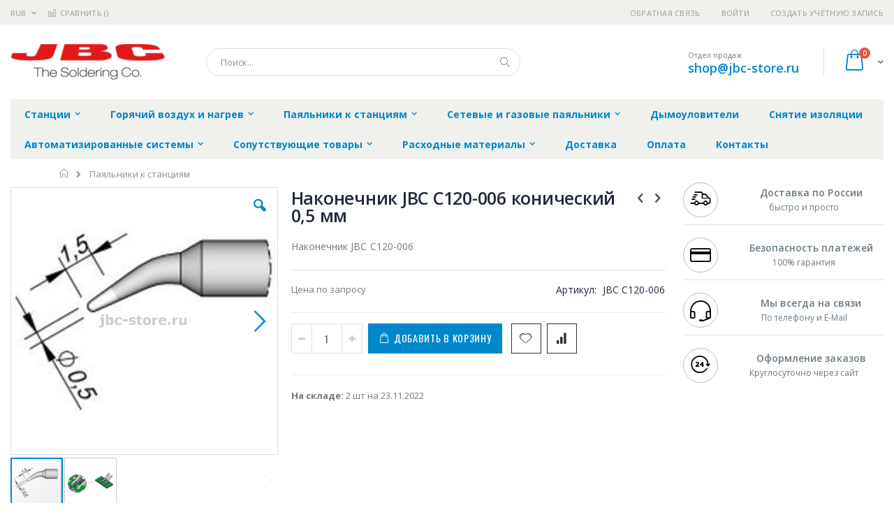

--- FILE ---
content_type: text/html; charset=UTF-8
request_url: https://jbc-store.ru/station-irons/jbc_c120-006
body_size: 19520
content:
<!doctype html>
<html lang="ru">
    <head prefix="og: http://ogp.me/ns# fb: http://ogp.me/ns/fb# product: http://ogp.me/ns/product#">
        
        <meta charset="utf-8"/>
<meta name="title" content="Купить Наконечник JBC C120-006 конический 0,5 мм - цена, описание товара, технические характеристики, каталог производителя"/>
<meta name="description" content="Наконечник JBC C120-006"/>
<meta name="keywords" content="Наконечник JBC C120-006 конический 0,5 мм"/>
<meta name="robots" content="INDEX,FOLLOW"/>
<meta name="viewport" content="width=device-width, initial-scale=1, maximum-scale=1.0, user-scalable=no"/>
<meta name="format-detection" content="telephone=no"/>
<title>Купить Наконечник JBC C120-006 конический 0,5 мм - цена, описание товара, технические характеристики, каталог производителя  | jbc-store.ru</title>
<link  rel="stylesheet" type="text/css"  media="all" href="https://jbc-store.ru/static/version1756117118/frontend/Smartwave/porto_child/ru_RU/mage/calendar.css" />
<link  rel="stylesheet" type="text/css"  media="all" href="https://jbc-store.ru/static/version1756117118/frontend/Smartwave/porto_child/ru_RU/css/styles-m.css" />
<link  rel="stylesheet" type="text/css"  media="all" href="https://jbc-store.ru/static/version1756117118/frontend/Smartwave/porto_child/ru_RU/owl.carousel/assets/owl.carousel.css" />
<link  rel="stylesheet" type="text/css"  media="all" href="https://jbc-store.ru/static/version1756117118/frontend/Smartwave/porto_child/ru_RU/fancybox/css/jquery.fancybox.css" />
<link  rel="stylesheet" type="text/css"  media="all" href="https://jbc-store.ru/static/version1756117118/frontend/Smartwave/porto_child/ru_RU/icon-fonts/css/porto-icons-codes.css" />
<link  rel="stylesheet" type="text/css"  media="all" href="https://jbc-store.ru/static/version1756117118/frontend/Smartwave/porto_child/ru_RU/icon-fonts/css/animation.css" />
<link  rel="stylesheet" type="text/css"  media="all" href="https://jbc-store.ru/static/version1756117118/frontend/Smartwave/porto_child/ru_RU/font-awesome/css/font-awesome.min.css" />
<link  rel="stylesheet" type="text/css"  media="all" href="https://jbc-store.ru/static/version1756117118/frontend/Smartwave/porto_child/ru_RU/MageWorx_SearchSuiteAutocomplete/css/searchsuiteautocomplete.css" />
<link  rel="stylesheet" type="text/css"  media="all" href="https://jbc-store.ru/static/version1756117118/frontend/Smartwave/porto_child/ru_RU/mage/gallery/gallery.css" />
<link  rel="stylesheet" type="text/css"  media="screen and (min-width: 768px)" href="https://jbc-store.ru/static/version1756117118/frontend/Smartwave/porto_child/ru_RU/css/styles-l.css" />
<link  rel="stylesheet" type="text/css"  media="print" href="https://jbc-store.ru/static/version1756117118/frontend/Smartwave/porto_child/ru_RU/css/print.css" />




<link  rel="stylesheet" type="text/css" href="//fonts.googleapis.com/css?family=Shadows+Into+Light&display=swap" />
<link  rel="icon" type="image/x-icon" href="https://jbc-store.ru/media/favicon/stores/6/jbc_favi_1.png" />
<link  rel="shortcut icon" type="image/x-icon" href="https://jbc-store.ru/media/favicon/stores/6/jbc_favi_1.png" />
<link  rel="canonical" href="https://jbc-store.ru/jbc_c120-006" />
        <link rel="stylesheet" href="//fonts.googleapis.com/css?family=Open+Sans%3A300%2C300italic%2C400%2C400italic%2C600%2C600italic%2C700%2C700italic%2C800%2C800italic&amp;v1&amp;subset=latin%2Clatin-ext&amp;display=swap" type="text/css" media="screen"/>
<link href="//fonts.googleapis.com/css?family=Oswald:300,400,700&amp;display=swap" rel="stylesheet">
<link href="//fonts.googleapis.com/css?family=Poppins:300,400,500,600,700&amp;display=swap" rel="stylesheet">
<link rel="stylesheet" href="//fonts.googleapis.com/css?family=Open+Sans%3A300%2C300italic%2C400%2C400italic%2C600%2C600italic%2C700%2C700italic%2C800%2C800italic&amp;v1&amp;subset=latin%2Clatin-ext&amp;display=swap" type="text/css" media="screen"/>
    <link rel="stylesheet" type="text/css" media="all" href="https://jbc-store.ru/media/porto/web/bootstrap/css/bootstrap.optimized.min.css">
    <link rel="stylesheet" type="text/css" media="all" href="https://jbc-store.ru/media/porto/web/css/animate.optimized.css">
<link rel="stylesheet" type="text/css" media="all" href="https://jbc-store.ru/media/porto/web/css/header/type16.css">
<link rel="stylesheet" type="text/css" media="all" href="https://jbc-store.ru/media/porto/web/css/custom.css">
<link rel="stylesheet" type="text/css" media="all" href="https://jbc-store.ru/media/porto/configed_css/design_jbc_view.css">
<link rel="stylesheet" type="text/css" media="all" href="https://jbc-store.ru/media/porto/configed_css/settings_jbc_view.css">


<!-- BEGIN GOOGLE ANALYTICS CODE -->

<!-- END GOOGLE ANALYTICS CODE -->
    </head>
    <body data-container="body"
          data-mage-init='{"loaderAjax": {}, "loader": { "icon": "https://jbc-store.ru/static/version1756117118/frontend/Smartwave/porto_child/ru_RU/images/loader-2.gif"}}'
        itemtype="http://schema.org/Product" itemscope="itemscope" class="catalog-product-view product-type-default product-jbc_c120-006  categorypath-station-irons category-station-irons layout-1280 wide page-layout-2columns-right">
        <div class="sticky-product hide no-sticky-header">
    <div class="container">
        <div class="sticky-image">
           <img class="product-image-photo default_image" src="https://jbc-store.ru/media/catalog/product/cache/dde2639d1a09cac407a6d82b3e4495d8/j/b/jbc_c120-006.jpg" alt="Наконечник JBC C120-006 конический 0,5 мм"/>
        </div>
        <div class="sticky-detail">
            <div class="product-name-area">
                <h2 class="product-name">Наконечник JBC C120-006 конический 0,5 мм</h2>
                <div class="product-info-price"></div>
            </div>
        </div>
                        <div class="actions">
            <button type="button"
                    title="Добавить в корзину"
                    class="action primary tocart" id="product-addtocart-button-clone">
                <span>Добавить в корзину</span>
            </button>
                    </div>
            </div>
</div>




    <noscript>
        <div class="message global noscript">
            <div class="content">
                <p>
                    <strong>Скорее всего в вашем браузере отключён JavaScript.</strong>
                    <span>Для наилучшего пользования нашим сайтом обязательно включите Javascript в вашем браузере.</span>
                </p>
            </div>
        </div>
    </noscript>



<div class="page-wrapper"><header class="page-header type16 header-newskin" >
    <div class="panel wrapper">
        <div class="panel header">
            <a class="action skip contentarea"
   href="#contentarea">
    <span>
        Перейти к содержанию    </span>
</a>
            <div class="switcher currency switcher-currency" id="switcher-currency">
    <strong class="label switcher-label"><span>Валюта</span></strong>
    <div class="actions dropdown options switcher-options">
        <div class="action toggle switcher-trigger" id="switcher-currency-trigger">
            <strong class="language-RUB">
                <span>RUB</span>
            </strong>
        </div>
        <ul class="dropdown switcher-dropdown" data-mage-init='{"dropdownDialog":{
            "appendTo":"#switcher-currency > .options",
            "triggerTarget":"#switcher-currency-trigger",
            "closeOnMouseLeave": false,
            "triggerClass":"active",
            "parentClass":"active",
            "buttons":null}}'>
                                                <li class="currency-GBP switcher-option">
                        <a href="#" data-post='{"action":"https:\/\/jbc-store.ru\/directory\/currency\/switch\/","data":{"currency":"GBP","uenc":"aHR0cHM6Ly9qYmMtc3RvcmUucnUvc3RhdGlvbi1pcm9ucy9qYmNfYzEyMC0wMDY,"}}'>GBP - британский фунт стерлингов</a>
                    </li>
                                                                <li class="currency-CNY switcher-option">
                        <a href="#" data-post='{"action":"https:\/\/jbc-store.ru\/directory\/currency\/switch\/","data":{"currency":"CNY","uenc":"aHR0cHM6Ly9qYmMtc3RvcmUucnUvc3RhdGlvbi1pcm9ucy9qYmNfYzEyMC0wMDY,"}}'>CNY - китайский юань</a>
                    </li>
                                                                <li class="currency-EUR switcher-option">
                        <a href="#" data-post='{"action":"https:\/\/jbc-store.ru\/directory\/currency\/switch\/","data":{"currency":"EUR","uenc":"aHR0cHM6Ly9qYmMtc3RvcmUucnUvc3RhdGlvbi1pcm9ucy9qYmNfYzEyMC0wMDY,"}}'>EUR - евро</a>
                    </li>
                                                                <li class="currency-JPY switcher-option">
                        <a href="#" data-post='{"action":"https:\/\/jbc-store.ru\/directory\/currency\/switch\/","data":{"currency":"JPY","uenc":"aHR0cHM6Ly9qYmMtc3RvcmUucnUvc3RhdGlvbi1pcm9ucy9qYmNfYzEyMC0wMDY,"}}'>JPY - японская иена</a>
                    </li>
                                                                                            <li class="currency-USD switcher-option">
                        <a href="#" data-post='{"action":"https:\/\/jbc-store.ru\/directory\/currency\/switch\/","data":{"currency":"USD","uenc":"aHR0cHM6Ly9qYmMtc3RvcmUucnUvc3RhdGlvbi1pcm9ucy9qYmNfYzEyMC0wMDY,"}}'>USD - доллар США</a>
                    </li>
                                    </ul>
    </div>
</div>
                        <ul class="header links">    <li class="greet welcome" data-bind="scope: 'customer'">
        <!-- ko if: customer().fullname  -->
        <span class="logged-in"
              data-bind="text: new String('Добро пожаловать, %1!').replace('%1', customer().fullname)">
        </span>
        <!-- /ko -->
        <!-- ko ifnot: customer().fullname  -->
        <span class="not-logged-in"
              data-bind='html:""'></span>
                <!-- /ko -->
    </li>
    
<li><a href="https://jbc-store.ru/contact">Обратная связь</a></li><li class="item link compare " data-bind="scope: 'compareProducts'" data-role="compare-products-link">
    <a class="action compare" title="Сравнение товаров"
       data-bind="attr: {'href': compareProducts().listUrl}, css: {'': !compareProducts().count}"
    >
    	<em class="porto-icon-chart hidden-xs"></em>
        Сравнить        (<span class="counter qty" data-bind="text: compareProducts().countCaption"></span>)
    </a>
</li>

<li class="authorization-link" data-label="&#x0438;&#x043B;&#x0438;">
    <a href="https://jbc-store.ru/customer/account/login/referer/aHR0cHM6Ly9qYmMtc3RvcmUucnUvc3RhdGlvbi1pcm9ucy9qYmNfYzEyMC0wMDY%2C/">
        Войти    </a>
</li>
<li><a href="https://jbc-store.ru/customer/account/create/" >Создать учётную запись</a></li></ul>        </div>
    </div>
    <div class="header content">
        <a class="logo" href="https://jbc-store.ru/" title="jbc-store.ru">
        <img src="https://jbc-store.ru/media/logo/stores/6/jbc_222.jpg"
             alt="jbc-store.ru"
             width="222"             height="51"        />
    </a>
    
<div data-block="minicart" class="minicart-wrapper">
    <a class="action showcart" href="https://jbc-store.ru/checkout/cart/"
       data-bind="scope: 'minicart_content'">
        <span class="text">Cart</span>
        <span class="counter qty empty"
              data-bind="css: { empty: !!getCartParam('summary_count') == false }, blockLoader: isLoading">
            <span class="counter-number">
            <!-- ko if: getCartParam('summary_count') --><!-- ko text: getCartParam('summary_count') --><!-- /ko --><!-- /ko -->
            <!-- ko ifnot: getCartParam('summary_count') -->0<!-- /ko -->
            </span>
            <span class="counter-label">
                <!-- ko i18n: 'items' --><!-- /ko -->
            </span>
        </span>
    </a>
            <div class="block block-minicart empty"
             data-role="dropdownDialog"
             data-mage-init='{"dropdownDialog":{
                "appendTo":"[data-block=minicart]",
                "triggerTarget":".showcart",
                "timeout": "2000",
                "closeOnMouseLeave": false,
                "closeOnEscape": true,
                "triggerClass":"active",
                "parentClass":"active",
                "buttons":[]}}'>
            <div id="minicart-content-wrapper" data-bind="scope: 'minicart_content'">
                <!-- ko template: getTemplate() --><!-- /ko -->
            </div>
        </div>
        
    
</div>


    <span data-action="toggle-nav" class="action nav-toggle"><span>Туггл-Нав</span></span>
    <div class="block block-search">
    <div class="block block-title"><strong>Поиск</strong></div>
    <div class="block block-content">
        <form class="form minisearch" id="search_mini_form" action="https://jbc-store.ru/catalogsearch/result/" method="get">
            <div class="field search">
                <label class="label" for="search" data-role="minisearch-label">
                    <span>Поиск</span>
                </label>
                <div class="control">
                    <input id="search"
                           data-mage-init='{"quickSearch":{
                                "formSelector":"#search_mini_form",
                                "url":"https://jbc-store.ru/search/ajax/suggest/",
                                "destinationSelector":"#search_autocomplete"}
                           }'
                           type="text"
                           name="q"
                           value=""
                           placeholder="Поиск..."
                           class="input-text"
                           maxlength="128"
                           role="combobox"
                           aria-haspopup="false"
                           aria-autocomplete="both"
                           autocomplete="off"/>
                    <div id="search_autocomplete" class="search-autocomplete"></div>
                    <div class="nested">
    <a class="action advanced" href="https://jbc-store.ru/catalogsearch/advanced/" data-action="advanced-search">
        Расширенный поиск    </a>
</div>

<div data-bind="scope: 'searchsuiteautocomplete_form'">
    <!-- ko template: getTemplate() --><!-- /ko -->
</div>

                </div>
            </div>
            <div class="actions">
                <button type="submit"
                        title="Поиск"
                        class="action search">
                    <span>Поиск</span>
                </button>
            </div>
        </form>
    </div>
</div>
    <div class="custom-block"><span style="margin-top:4px;color:#787d7f;display:block;">Отдел продаж<br><b style="color:#606669;font-size:18px;font-weight:600;display:block;line-height:27px;"><a href="mailto:shop@jbc-store.ru" target="_blank">shop@jbc-store.ru</a></b></span></div>    </div>
        <div class="sections nav-sections">
                <div class="section-items nav-sections-items"
             data-mage-init='{"tabs":{"openedState":"active"}}'>
                                            <div class="section-item-title nav-sections-item-title"
                     data-role="collapsible">
                    <a class="nav-sections-item-switch"
                       data-toggle="switch" href="#store.menu">
                        Меню                    </a>
                </div>
                <div class="section-item-content nav-sections-item-content"
                     id="store.menu"
                     data-role="content">
                    
<nav class="navigation sw-megamenu " role="navigation">
    <ul>
        <li class="ui-menu-item level0 classic parent "><div class="open-children-toggle"></div><a href="https://jbc-store.ru/katalog-oborudovanija" class="level-top" title="Станции"><span>Станции</span></a><div class="level0 submenu"><div class="row"><ul class="subchildmenu "><li class="ui-menu-item level1 "><a href="https://jbc-store.ru/katalog-oborudovanija/compact" title="Станции серии Compact"><span>Станции серии Compact</span></a></li><li class="ui-menu-item level1 "><a href="https://jbc-store.ru/katalog-oborudovanija/1-channel" title="Одноканальные станции"><span>Одноканальные станции</span></a></li><li class="ui-menu-item level1 "><a href="https://jbc-store.ru/katalog-oborudovanija/2-4-channels" title="Двух- и четырёхканальные станции"><span>Двух- и четырёхканальные станции</span></a></li><li class="ui-menu-item level1 parent "><div class="open-children-toggle"></div><a href="https://jbc-store.ru/katalog-oborudovanija/bloki-upravlenija" title="Блоки управления"><span>Блоки управления</span></a><ul class="subchildmenu "><li class="ui-menu-item level2 "><a href="https://jbc-store.ru/katalog-oborudovanija/bloki-upravlenija/odnokanal-nye" title="Одноканальные"><span>Одноканальные</span></a></li><li class="ui-menu-item level2 "><a href="https://jbc-store.ru/katalog-oborudovanija/bloki-upravlenija/dvuh-i-chetyrjohkanal-nye" title="Двух- и четырёхканальные"><span>Двух- и четырёхканальные</span></a></li></ul></li></ul></div></div></li><li class="ui-menu-item level0 classic parent "><div class="open-children-toggle"></div><a href="https://jbc-store.ru/gorjachij-vozduh-i-nagrev" class="level-top" title="Горячий воздух и нагрев"><span>Горячий воздух и нагрев</span></a><div class="level0 submenu"><div class="row"><ul class="subchildmenu "><li class="ui-menu-item level1 "><a href="https://jbc-store.ru/gorjachij-vozduh-i-nagrev/termovozdushnye-stancii-i-predvaritel-nyj-nagrev" title="Термовоздушные станции и предварительный нагрев"><span>Термовоздушные станции и предварительный нагрев</span></a></li><li class="ui-menu-item level1 parent "><div class="open-children-toggle"></div><a href="https://jbc-store.ru/gorjachij-vozduh-i-nagrev/aksessuary-dlja-termovozdushnyh-stancij" title="Аксессуары для термовоздушных станций"><span>Аксессуары для термовоздушных станций</span></a><ul class="subchildmenu "><li class="ui-menu-item level2 "><a href="https://jbc-store.ru/gorjachij-vozduh-i-nagrev/aksessuary-dlja-termovozdushnyh-stancij/teplootrazhateli" title="Теплоотражатели"><span>Теплоотражатели</span></a></li><li class="ui-menu-item level2 "><a href="https://jbc-store.ru/gorjachij-vozduh-i-nagrev/aksessuary-dlja-termovozdushnyh-stancij/vakuumnye-zahvaty" title="Вакуумные захваты"><span>Вакуумные захваты</span></a></li><li class="ui-menu-item level2 "><a href="https://jbc-store.ru/gorjachij-vozduh-i-nagrev/aksessuary-dlja-termovozdushnyh-stancij/nasadki-dlja-termofena-jt-t2a" title="Насадки для термофена JT-T2A"><span>Насадки для термофена JT-T2A</span></a></li><li class="ui-menu-item level2 "><a href="https://jbc-store.ru/gorjachij-vozduh-i-nagrev/aksessuary-dlja-termovozdushnyh-stancij/nasadki-dlja-termofena-te-tb" title="Насадки для термофена TE-TB"><span>Насадки для термофена TE-TB</span></a></li><li class="ui-menu-item level2 "><a href="https://jbc-store.ru/gorjachij-vozduh-i-nagrev/aksessuary-dlja-termovozdushnyh-stancij/nasadki-dlja-termovozdushnoj-stancii-jnase-2a" title="Насадки для термовоздушной станции JNASE-2A"><span>Насадки для термовоздушной станции JNASE-2A</span></a></li></ul></li></ul></div></div></li><li class="ui-menu-item level0 classic parent "><div class="open-children-toggle"></div><a href="https://jbc-store.ru/station-irons" class="level-top" title="Паяльники к станциям"><span>Паяльники к станциям</span></a><div class="level0 submenu"><div class="row"><ul class="subchildmenu "><li class="ui-menu-item level1 "><a href="https://jbc-store.ru/station-irons/pajal-niki-i-termofeny-k-stancijam" title="Паяльники и термофены к станциям"><span>Паяльники и термофены к станциям</span></a></li><li class="ui-menu-item level1 "><a href="https://jbc-store.ru/station-irons/podstavki-pod-pajal-niki-k-stancijam" title="Подставки под паяльники к станциям"><span>Подставки под паяльники к станциям</span></a></li><li class="ui-menu-item level1 parent "><div class="open-children-toggle"></div><a href="https://jbc-store.ru/station-irons/nakonechniki-dlja-pajal-nikov-k-stancijam" title="Наконечники для паяльников к станциям"><span>Наконечники для паяльников к станциям</span></a><ul class="subchildmenu "><li class="ui-menu-item level2 "><a href="https://jbc-store.ru/station-irons/nakonechniki-dlja-pajal-nikov-k-stancijam/serija-c105-np105-nt105" title="Серия C105 (NP105. NT105)"><span>Серия C105 (NP105. NT105)</span></a></li><li class="ui-menu-item level2 "><a href="https://jbc-store.ru/station-irons/nakonechniki-dlja-pajal-nikov-k-stancijam/serija-c115-np115-nt115" title="Серия C115 (NP115. NT115)"><span>Серия C115 (NP115. NT115)</span></a></li><li class="ui-menu-item level2 "><a href="https://jbc-store.ru/station-irons/nakonechniki-dlja-pajal-nikov-k-stancijam/serija-s120-pa120-am120" title="Серия С120 (PA120. AM120)"><span>Серия С120 (PA120. AM120)</span></a></li><li class="ui-menu-item level2 "><a href="https://jbc-store.ru/station-irons/nakonechniki-dlja-pajal-nikov-k-stancijam/serija-s130-ap130" title="Серия С130 (AP130)"><span>Серия С130 (AP130)</span></a></li><li class="ui-menu-item level2 "><a href="https://jbc-store.ru/station-irons/nakonechniki-dlja-pajal-nikov-k-stancijam/serija-s210-t210" title="Серия С210 (T210)"><span>Серия С210 (T210)</span></a></li><li class="ui-menu-item level2 "><a href="https://jbc-store.ru/station-irons/nakonechniki-dlja-pajal-nikov-k-stancijam/serija-s245-t245" title="Серия С245 (T245)"><span>Серия С245 (T245)</span></a></li><li class="ui-menu-item level2 "><a href="https://jbc-store.ru/station-irons/nakonechniki-dlja-pajal-nikov-k-stancijam/serija-s250-al250-ap250" title="Серия С250 (AL250. AP250)"><span>Серия С250 (AL250. AP250)</span></a></li><li class="ui-menu-item level2 "><a href="https://jbc-store.ru/station-irons/nakonechniki-dlja-pajal-nikov-k-stancijam/serija-s360-ds360" title="Серия С360 (DS360)"><span>Серия С360 (DS360)</span></a></li><li class="ui-menu-item level2 "><a href="https://jbc-store.ru/station-irons/nakonechniki-dlja-pajal-nikov-k-stancijam/serija-s420-ht420-at420" title="Серия С420 (HT420. AT420)"><span>Серия С420 (HT420. AT420)</span></a></li><li class="ui-menu-item level2 "><a href="https://jbc-store.ru/station-irons/nakonechniki-dlja-pajal-nikov-k-stancijam/serija-s470-t470-ht470" title="Серия С470 (T470. HT470)"><span>Серия С470 (T470. HT470)</span></a></li><li class="ui-menu-item level2 "><a href="https://jbc-store.ru/station-irons/nakonechniki-dlja-pajal-nikov-k-stancijam/serija-s560-dr560" title="Серия С560 (DR560)"><span>Серия С560 (DR560)</span></a></li><li class="ui-menu-item level2 "><a href="https://jbc-store.ru/station-irons/nakonechniki-dlja-pajal-nikov-k-stancijam/trubki-dlja-podachi-pripoja-al-al250" title="Трубки для подачи припоя AL (AL250)"><span>Трубки для подачи припоя AL (AL250)</span></a></li><li class="ui-menu-item level2 "><a href="https://jbc-store.ru/station-irons/nakonechniki-dlja-pajal-nikov-k-stancijam/nasadki-serii-b-dlja-pajki-v-srede-azota" title="Насадки серии B (для пайки в среде азота)"><span>Насадки серии B (для пайки в среде азота)</span></a></li><li class="ui-menu-item level2 "><a href="https://jbc-store.ru/station-irons/nakonechniki-dlja-pajal-nikov-k-stancijam/nabory-dlja-podachi-pripoja-gsf-sf-280" title="Наборы для подачи припоя GSF (SF-280)"><span>Наборы для подачи припоя GSF (SF-280)</span></a></li></ul></li><li class="ui-menu-item level1 "><a href="https://jbc-store.ru/station-irons/dymoulavivajuschie-nasadki-dlja-pajal-nikov-k-stancijam" title="Дымоулавивающие насадки для паяльников к станциям"><span>Дымоулавивающие насадки для паяльников к станциям</span></a></li></ul></div></div></li><li class="ui-menu-item level0 classic parent "><div class="open-children-toggle"></div><a href="https://jbc-store.ru/nets-irons" class="level-top" title="Сетевые и газовые паяльники"><span>Сетевые и газовые паяльники</span></a><div class="level0 submenu"><div class="row"><ul class="subchildmenu "><li class="ui-menu-item level1 parent "><div class="open-children-toggle"></div><a href="https://jbc-store.ru/pajal-niki-k-stancijam/setevye-pajal-niki" title="Сетевые паяльники"><span>Сетевые паяльники</span></a><ul class="subchildmenu "><li class="ui-menu-item level2 "><a href="https://jbc-store.ru/pajal-niki-k-stancijam/setevye-pajal-niki/pajal-niki" title="Паяльники"><span>Паяльники</span></a></li><li class="ui-menu-item level2 "><a href="https://jbc-store.ru/pajal-niki-k-stancijam/setevye-pajal-niki/nagrevatel-nye-jelementy" title="Нагревательные элементы"><span>Нагревательные элементы</span></a></li></ul></li><li class="ui-menu-item level1 "><a href="https://jbc-store.ru/pajal-niki-k-stancijam/podstavki-dlja-setevyh-pajal-nikov" title="Подставки для сетевых паяльников"><span>Подставки для сетевых паяльников</span></a></li><li class="ui-menu-item level1 parent "><div class="open-children-toggle"></div><a href="https://jbc-store.ru/pajal-niki-k-stancijam/nakonechniki-dlja-setevyh-pajal-nikov" title="Наконечники для сетевых паяльников"><span>Наконечники для сетевых паяльников</span></a><ul class="subchildmenu "><li class="ui-menu-item level2 "><a href="https://jbc-store.ru/pajal-niki-k-stancijam/nakonechniki-dlja-setevyh-pajal-nikov/zhala-dlja-14st" title="Жала для 14ST"><span>Жала для 14ST</span></a></li><li class="ui-menu-item level2 "><a href="https://jbc-store.ru/pajal-niki-k-stancijam/nakonechniki-dlja-setevyh-pajal-nikov/zhala-dlja-30st-40st-sl2020-in2100" title="Жала для 30ST - 40ST - SL2020 - IN2100"><span>Жала для 30ST - 40ST - SL2020 - IN2100</span></a></li><li class="ui-menu-item level2 "><a href="https://jbc-store.ru/pajal-niki-k-stancijam/nakonechniki-dlja-setevyh-pajal-nikov/zhala-dlja-65st" title="Жала для 65ST"><span>Жала для 65ST</span></a></li><li class="ui-menu-item level2 "><a href="https://jbc-store.ru/pajal-niki-k-stancijam/nakonechniki-dlja-setevyh-pajal-nikov/zhala-dlja-55n" title="Жала для 55N"><span>Жала для 55N</span></a></li><li class="ui-menu-item level2 "><a href="https://jbc-store.ru/pajal-niki-k-stancijam/nakonechniki-dlja-setevyh-pajal-nikov/nasadki-dlja-dst" title="Насадки для DST"><span>Насадки для DST</span></a></li><li class="ui-menu-item level2 "><a href="https://jbc-store.ru/pajal-niki-k-stancijam/nakonechniki-dlja-setevyh-pajal-nikov/zhala-dlja-50s-80s-150s-325s-senior" title="Жала для 50S - 80S - 150S - 325S Senior"><span>Жала для 50S - 80S - 150S - 325S Senior</span></a></li></ul></li><li class="ui-menu-item level1 "><a href="https://jbc-store.ru/pajal-niki-k-stancijam/gazovye-pajal-niki" title="Газовые паяльники"><span>Газовые паяльники</span></a></li></ul></div></div></li><li class="ui-menu-item level0 classic "><a href="https://jbc-store.ru/jbc-fume-extractor" class="level-top" title="Дымоуловители"><span>Дымоуловители</span></a></li><li class="ui-menu-item level0 classic "><a href="https://jbc-store.ru/oborudovanie-dlja-snjatija-izoljacii" class="level-top" title="Снятие изоляции"><span>Снятие изоляции</span></a></li><li class="ui-menu-item level0 classic parent "><div class="open-children-toggle"></div><a href="https://jbc-store.ru/avtomatizirovannye-pajal-nye-sistemy-i-komplektujuschie" class="level-top" title="Автоматизированные системы"><span>Автоматизированные системы</span></a><div class="level0 submenu"><div class="row"><ul class="subchildmenu "><li class="ui-menu-item level1 "><a href="https://jbc-store.ru/avtomatizirovannye-pajal-nye-sistemy-i-komplektujuschie/robot" title="Оборудование для автоматизации"><span>Оборудование для автоматизации</span></a></li><li class="ui-menu-item level1 parent "><div class="open-children-toggle"></div><a href="https://jbc-store.ru/avtomatizirovannye-pajal-nye-sistemy-i-komplektujuschie/nakonechniki-dlja-sistem-avtomatizacii" title="Наконечники для систем автоматизации"><span>Наконечники для систем автоматизации</span></a><ul class="subchildmenu "><li class="ui-menu-item level2 "><a href="https://jbc-store.ru/avtomatizirovannye-pajal-nye-sistemy-i-komplektujuschie/nakonechniki-dlja-sistem-avtomatizacii/nabory-dlja-podachi-pripoja-gsfr-sfr-a" title="Наборы для подачи припоя GSFR (SFR-A)"><span>Наборы для подачи припоя GSFR (SFR-A)</span></a></li><li class="ui-menu-item level2 "><a href="https://jbc-store.ru/avtomatizirovannye-pajal-nye-sistemy-i-komplektujuschie/nakonechniki-dlja-sistem-avtomatizacii/serija-r245-tr245-tra245" title="Серия R245 (TR245. TRA245)"><span>Серия R245 (TR245. TRA245)</span></a></li><li class="ui-menu-item level2 "><a href="https://jbc-store.ru/avtomatizirovannye-pajal-nye-sistemy-i-komplektujuschie/nakonechniki-dlja-sistem-avtomatizacii/serija-r470-tr470-tra470" title="Серия R470 (TR470. TRA470)"><span>Серия R470 (TR470. TRA470)</span></a></li></ul></li></ul></div></div></li><li class="ui-menu-item level0 classic parent "><div class="open-children-toggle"></div><a href="https://jbc-store.ru/soputstvujuschie-tovary" class="level-top" title="Сопутствующие товары"><span>Сопутствующие товары</span></a><div class="level0 submenu"><div class="row"><ul class="subchildmenu "><li class="ui-menu-item level1 "><a href="https://jbc-store.ru/soputstvujuschie-tovary/vspomogatel-noe-oborudovanie" title="Вспомогательное оборудование"><span>Вспомогательное оборудование</span></a></li><li class="ui-menu-item level1 "><a href="https://jbc-store.ru/soputstvujuschie-tovary/nakonechniki-dlja-dozatora-pajal-noj-pasty" title="Дозатор паяльной пасты и наконечники"><span>Дозатор паяльной пасты и наконечники</span></a></li><li class="ui-menu-item level1 "><a href="https://jbc-store.ru/soputstvujuschie-tovary/snjatoe-s-proizvodstva-oborudovanie" title="Снятое с производства оборудование"><span>Снятое с производства оборудование</span></a></li><li class="ui-menu-item level1 "><a href="https://jbc-store.ru/soputstvujuschie-tovary/prochee" title="Прочее"><span>Прочее</span></a></li></ul></div></div></li><li class="ui-menu-item level0 classic parent "><div class="open-children-toggle"></div><a href="https://jbc-store.ru/rashodnye-materialy" class="level-top" title="Расходные материалы"><span>Расходные материалы</span></a><div class="level0 submenu"><div class="row"><ul class="subchildmenu "><li class="ui-menu-item level1 "><a href="https://jbc-store.ru/rashodnye-materialy/ochistka-nakonechnikov" title="Очистка наконечников"><span>Очистка наконечников</span></a></li><li class="ui-menu-item level1 "><a href="https://jbc-store.ru/rashodnye-materialy/rashodnye-materialy-dlja-setevyh-pajal-nikov" title="Расходные материалы для сетевых паяльников"><span>Расходные материалы для сетевых паяльников</span></a></li><li class="ui-menu-item level1 "><a href="https://jbc-store.ru/rashodnye-materialy/dlja-vakuumnyh-pajal-nikov" title="Для вакуумных паяльников"><span>Для вакуумных паяльников</span></a></li><li class="ui-menu-item level1 "><a href="https://jbc-store.ru/rashodnye-materialy/nasadki-dlja-vakuumnogo-zahvata" title="Насадки для вакуумного захвата"><span>Насадки для вакуумного захвата</span></a></li><li class="ui-menu-item level1 "><a href="https://jbc-store.ru/rashodnye-materialy/raznoe" title="Разное"><span>Разное</span></a></li></ul></div></div></li><li class="ui-menu-item level0 classic "><a href="https://jbc-store.ru/delivery" class="level-top" title="Доставка"><span>Доставка</span></a></li><li class="ui-menu-item level0 classic "><a href="https://jbc-store.ru/payment" class="level-top" title="Оплата"><span>Оплата</span></a></li><li class="ui-menu-item level0 classic "><a href="https://jbc-store.ru/contacts" class="level-top" title="Контакты"><span>Контакты</span></a></li>    </ul>
</nav>


                </div>
                                            <div class="section-item-title nav-sections-item-title"
                     data-role="collapsible">
                    <a class="nav-sections-item-switch"
                       data-toggle="switch" href="#store.links">
                        Учётная запись                    </a>
                </div>
                <div class="section-item-content nav-sections-item-content"
                     id="store.links"
                     data-role="content">
                    <!-- Account links -->                </div>
                                            <div class="section-item-title nav-sections-item-title"
                     data-role="collapsible">
                    <a class="nav-sections-item-switch"
                       data-toggle="switch" href="#store.settings">
                        Настройки                    </a>
                </div>
                <div class="section-item-content nav-sections-item-content"
                     id="store.settings"
                     data-role="content">
                    <div class="switcher currency switcher-currency" id="switcher-currency-nav">
    <strong class="label switcher-label"><span>Валюта</span></strong>
    <div class="actions dropdown options switcher-options">
        <div class="action toggle switcher-trigger" id="switcher-currency-trigger-nav">
            <strong class="language-RUB">
                <span>RUB</span>
            </strong>
        </div>
        <ul class="dropdown switcher-dropdown" data-mage-init='{"dropdownDialog":{
            "appendTo":"#switcher-currency-nav > .options",
            "triggerTarget":"#switcher-currency-trigger-nav",
            "closeOnMouseLeave": false,
            "triggerClass":"active",
            "parentClass":"active",
            "buttons":null}}'>
                                                <li class="currency-GBP switcher-option">
                        <a href="#" data-post='{"action":"https:\/\/jbc-store.ru\/directory\/currency\/switch\/","data":{"currency":"GBP","uenc":"aHR0cHM6Ly9qYmMtc3RvcmUucnUvc3RhdGlvbi1pcm9ucy9qYmNfYzEyMC0wMDY,"}}'>GBP - британский фунт стерлингов</a>
                    </li>
                                                                <li class="currency-CNY switcher-option">
                        <a href="#" data-post='{"action":"https:\/\/jbc-store.ru\/directory\/currency\/switch\/","data":{"currency":"CNY","uenc":"aHR0cHM6Ly9qYmMtc3RvcmUucnUvc3RhdGlvbi1pcm9ucy9qYmNfYzEyMC0wMDY,"}}'>CNY - китайский юань</a>
                    </li>
                                                                <li class="currency-EUR switcher-option">
                        <a href="#" data-post='{"action":"https:\/\/jbc-store.ru\/directory\/currency\/switch\/","data":{"currency":"EUR","uenc":"aHR0cHM6Ly9qYmMtc3RvcmUucnUvc3RhdGlvbi1pcm9ucy9qYmNfYzEyMC0wMDY,"}}'>EUR - евро</a>
                    </li>
                                                                <li class="currency-JPY switcher-option">
                        <a href="#" data-post='{"action":"https:\/\/jbc-store.ru\/directory\/currency\/switch\/","data":{"currency":"JPY","uenc":"aHR0cHM6Ly9qYmMtc3RvcmUucnUvc3RhdGlvbi1pcm9ucy9qYmNfYzEyMC0wMDY,"}}'>JPY - японская иена</a>
                    </li>
                                                                                            <li class="currency-USD switcher-option">
                        <a href="#" data-post='{"action":"https:\/\/jbc-store.ru\/directory\/currency\/switch\/","data":{"currency":"USD","uenc":"aHR0cHM6Ly9qYmMtc3RvcmUucnUvc3RhdGlvbi1pcm9ucy9qYmNfYzEyMC0wMDY,"}}'>USD - доллар США</a>
                    </li>
                                    </ul>
    </div>
</div>
                </div>
                    </div>
    </div>
</header><div class="breadcrumbs">
    <ul class="items">
                    <li class="item home">
                            <a href="https://jbc-store.ru/"
                   title="&#x041F;&#x0435;&#x0440;&#x0435;&#x0439;&#x0442;&#x0438;&#x20;&#x043D;&#x0430;&#x20;&#x0433;&#x043B;&#x0430;&#x0432;&#x043D;&#x0443;&#x044E;&#x20;&#x0441;&#x0442;&#x0440;&#x0430;&#x043D;&#x0438;&#x0446;&#x0443;">
                    Главная                </a>
                        </li>
                    <li class="item category1863">
                            <a href="https://jbc-store.ru/station-irons"
                   title="">
                    Паяльники к станциям                </a>
                        </li>
            </ul>
</div>
<main id="maincontent" class="page-main"><a id="contentarea" tabindex="-1"></a>
<div class="page messages"><div data-placeholder="messages"></div>
<div data-bind="scope: 'messages'">
    <!-- ko if: cookieMessages && cookieMessages.length > 0 -->
    <div role="alert" data-bind="foreach: { data: cookieMessages, as: 'message' }" class="messages">
        <div data-bind="attr: {
            class: 'message-' + message.type + ' ' + message.type + ' message',
            'data-ui-id': 'message-' + message.type
        }">
            <div data-bind="html: message.text"></div>
        </div>
    </div>
    <!-- /ko -->
    <!-- ko if: messages().messages && messages().messages.length > 0 -->
    <div role="alert" data-bind="foreach: { data: messages().messages, as: 'message' }" class="messages">
        <div data-bind="attr: {
            class: 'message-' + message.type + ' ' + message.type + ' message',
            'data-ui-id': 'message-' + message.type
        }">
            <div data-bind="html: message.text"></div>
        </div>
    </div>
    <!-- /ko -->
</div>

</div><div class="columns"><div class="column main">    
	<meta itemprop="name" content="Наконечник JBC C120-006 конический 0,5 мм" />
	<link itemprop="image" href="https://jbc-store.ru/media/catalog/product/cache/826112ee8c37ef4f93df8df32735f0e5/j/b/jbc_c120-006.jpg" />
	<meta itemprop="description" content="Наконечник JBC C120-006" />
	<meta itemprop="sku" content="JBC C120-006" />
	<meta itemprop="mpn" content="C120-006" />
	<meta itemprop="brand" content="JBC" />

		
	<div itemprop="offers" itemscope itemtype="http://schema.org/Offer">
		<meta itemprop="url" content="https://jbc-store.ru/jbc_c120-006" />
		<meta itemprop="priceCurrency" content="RUB" />
		<meta itemprop="price" content="0" />
		<link itemprop="availability" href="http://schema.org/InStock" />		
		<meta itemprop="priceValidUntil" content="2025-12-31" />
	</div>

<div class="product media"><a id="gallery-prev-area" tabindex="-1"></a>
<div class="action-skip-wrapper"><a class="action skip gallery-next-area"
   href="#gallery-next-area">
    <span>
        Skip to the end of the images gallery    </span>
</a>
</div><div class="gallery-placeholder _block-content-loading" data-gallery-role="gallery-placeholder">
    <div data-role="loader" class="loading-mask">
        <div class="loader">
            <img src="https://jbc-store.ru/static/version1756117118/frontend/Smartwave/porto_child/ru_RU/images/loader-1.gif"
                 alt="Загружается...">
        </div>
    </div>
</div>



<div class="view-notification">Внешний вид товара может отличаться</div>

<div class="action-skip-wrapper"><a class="action skip gallery-prev-area"
   href="#gallery-prev-area">
    <span>
        Skip to the beginning of the images gallery    </span>
</a>
</div><a id="gallery-next-area" tabindex="-1"></a>
</div><div class="product-info-main"><div class="prev-next-products">
            <div class="product-nav product-prev">
        <a href="https://jbc-store.ru/jbc_c245-770" title="Previous Product"><em class="porto-icon-left-open"></em></a>
        <div class="product-pop theme-border-color">
            <img class="product-image" src="https://jbc-store.ru/media/catalog/product/cache/46f081454136e80b7444b4bcd299ba93/j/b/jbc_c245-770.jpg" alt="Наконечник JBC C245-770 клиновидный 2,4 х 0,3 мм (высокая теплопередача)"/>
            <h3 class="product-name">Наконечник JBC C245-770 клиновидный 2,4 х 0,3 мм (высокая теплопередача)</h3>
        </div>
    </div>
                <div class="product-nav product-next">
        <a href="https://jbc-store.ru/jbc_c210-018" title="Next Product"><em class="porto-icon-right-open"></em></a>
        <div class="product-pop theme-border-color">
            <img class="product-image" src="https://jbc-store.ru/media/catalog/product/cache/46f081454136e80b7444b4bcd299ba93/j/b/jbc_c210-018.jpg" alt="Наконечник JBC C210-018 ножевидный 3,5 мм"/>
            <h3 class="product-name">Наконечник JBC C210-018 ножевидный 3,5 мм</h3>
        </div>
    </div>
    </div>
<div class="page-title-wrapper&#x20;product">
    <h1 class="page-title"
                >
        <span class="base" data-ui-id="page-title-wrapper" itemprop="name">Наконечник JBC C120-006 конический 0,5 мм</span>    </h1>
    </div>

<div class="product attribute overview">
        <div class="value" itemprop="description">Наконечник JBC C120-006</div>
</div>
<div class="product-info-price"><div class="price-box price-final_price" data-role="priceBox" data-product-id="31947" data-price-box="product-id-31947">

			Цена по запросу
	
</div><div class="product-info-stock-sku">
<div class="product attribute sku">
            <strong class="type">Артикул</strong>
        <div class="value" itemprop="sku">JBC C120-006</div>
</div>
</div></div>

<div class="product-add-form">
    <form data-product-sku="JBC&#x20;C120-006"
          action="https://jbc-store.ru/checkout/cart/add/uenc/aHR0cHM6Ly9qYmMtc3RvcmUucnUvc3RhdGlvbi1pcm9ucy9qYmNfYzEyMC0wMDY%2C/product/31947/" method="post"
          id="product_addtocart_form">
        <input type="hidden" name="product" value="31947" />
        <input type="hidden" name="selected_configurable_option" value="" />
        <input type="hidden" name="related_product" id="related-products-field" value="" />
        <input type="hidden" name="item"  value="31947" />
        <input name="form_key" type="hidden" value="iWVHf6SH944Rvu2w" />                            <div class="box-tocart">
        <div class="fieldset">
                <div class="field qty">
            <label class="label" for="qty"><span>Кол-во:</span></label>
            <div class="control">
                <input type="number"
                       name="qty"
                       id="qty"
                       maxlength="12"
                       value="1"
                       title="Кол-во" class="input-text qty"
                       data-validate="{&quot;required-number&quot;:true,&quot;validate-item-quantity&quot;:{&quot;minAllowed&quot;:1,&quot;maxAllowed&quot;:10000}}"
                       />
                <div class="qty-changer">
                    <a href="javascript:void(0)" class="qty-inc"><i class="porto-icon-up-dir"></i></a>
                    <a href="javascript:void(0)" class="qty-dec"><i class="porto-icon-down-dir"></i></a>
                </div>
            </div>
        </div>
                <div class="actions">
            <button type="submit"
                    title="Добавить в корзину"
                    class="action primary tocart"
                    id="product-addtocart-button">
                <span>Добавить в корзину</span>
            </button>
                    </div>
    </div>
</div>

        
                    </form>
</div>


<div class="product-social-links"><div class="product-addto-links" data-role="add-to-links">
        <a href="#"
       class="action towishlist"
       data-post='{"action":"https:\/\/jbc-store.ru\/wishlist\/index\/add\/","data":{"product":31947,"uenc":"aHR0cHM6Ly9qYmMtc3RvcmUucnUvc3RhdGlvbi1pcm9ucy9qYmNfYzEyMC0wMDY,"}}'
       data-action="add-to-wishlist"><span>Хочу!</span></a>


<a href="#" data-post='{"action":"https:\/\/jbc-store.ru\/catalog\/product_compare\/add\/","data":{"product":"31947","uenc":"aHR0cHM6Ly9qYmMtc3RvcmUucnUvc3RhdGlvbi1pcm9ucy9qYmNfYzEyMC0wMDY,"}}'
        data-role="add-to-links"
        class="action tocompare"><span>Добавить в сравнение</span></a>

</div>
<div class="dist_store"><strong>На складе:</strong> 2 шт на 23.11.2022</div></div></div><div class="clearer"></div>                    <div class="product info detailed sticky ">
                				<div class="product data items" data-mage-init='{"tabs":{"openedState":"active"}}'>
																	<h3> Подробности</h2>
						<div class="data item content" id="description">
							
<div class="product attribute description">
        <div class="value" ><p>- Наконечник для микротермопинцета JBC PA120-A.</p> <p>- Подходит для компонентов CHIP, а также для пайки по двум параллельным линиям.</p> <p>- Тип - конический.</p> <p>- Диаметр - 0,5 мм.</p> <p>- Вес - 2 г.</p> <p>- Вес упаковки - 5 г.</p></div>
</div>
						</div>
																	<h3> Дополнительная информация</h2>
						<div class="data item content" id="additional">
							    <div class="additional-attributes-wrapper table-wrapper">
        <table class="data table additional-attributes" id="product-attribute-specs-table">
            <caption class="table-caption">Дополнительная информация</caption>
            <tbody>
                            <tr>
                    <th class="col label" scope="row">Производитель</th>
                    <td class="col data" data-th="&#x041F;&#x0440;&#x043E;&#x0438;&#x0437;&#x0432;&#x043E;&#x0434;&#x0438;&#x0442;&#x0435;&#x043B;&#x044C;">JBC</td>
                </tr>
                            <tr>
                    <th class="col label" scope="row">Артикул производителя</th>
                    <td class="col data" data-th="&#x0410;&#x0440;&#x0442;&#x0438;&#x043A;&#x0443;&#x043B;&#x20;&#x043F;&#x0440;&#x043E;&#x0438;&#x0437;&#x0432;&#x043E;&#x0434;&#x0438;&#x0442;&#x0435;&#x043B;&#x044F;">C120-006</td>
                </tr>
                            <tr>
                    <th class="col label" scope="row">Вес, кг</th>
                    <td class="col data" data-th="&#x0412;&#x0435;&#x0441;,&#x20;&#x043A;&#x0433;">0.010000</td>
                </tr>
                            <tr>
                    <th class="col label" scope="row">Производство</th>
                    <td class="col data" data-th="&#x041F;&#x0440;&#x043E;&#x0438;&#x0437;&#x0432;&#x043E;&#x0434;&#x0441;&#x0442;&#x0432;&#x043E;">Испания</td>
                </tr>
                        </tbody>
        </table>
    </div>
						</div>
									</div>
                
                </div>
    <input name="form_key" type="hidden" value="iWVHf6SH944Rvu2w" /><div id="authenticationPopup" data-bind="scope:'authenticationPopup'" style="display: none;">
    
    <!-- ko template: getTemplate() --><!-- /ko -->
    
</div>






</div><div class="sidebar sidebar-additional"><div class="custom-block custom-block-1" style="text-align:center;">
    <div><em class="porto-icon-shipping"></em>
        <h3>Доставка по России</h3>
        <p>быстро и просто</p></div>
    <div><em class="porto-icon-credit-card"></em>
        <h3>Безопасность платежей</h3>
        <p>100% гарантия</p></div>
    <div><em class="porto-icon-earphones-alt"></em>
        <h3>Мы всегда на связи</h3>
        <p>По телефону и E-Mail</p></div>
    <div><em class="porto-icon-support"></em>
        <h3>Оформление заказов</h3>
        <p>Круглосуточно через сайт</p></div>
</div>
<br>

<!--
/**
 * Copyright &copy; Magento, Inc. All rights reserved.
 * See COPYING.txt for license details.
 */
--><div class="admin__data-grid-outer-wrap" data-bind="scope: 'widget_recently_viewed.widget_recently_viewed'">
    <div data-role="spinner" data-component="widget_recently_viewed.widget_recently_viewed.widget_columns" class="admin__data-grid-loading-mask">
        <div class="spinner">
            <span></span><span></span><span></span><span></span><span></span><span></span><span></span><span></span>
        </div>
    </div>
    <!-- ko template: getTemplate() --><!-- /ko -->
</div>

</div></div></main><footer class="page-footer"><div class="footer">
    <div class="footer-middle">
        <div class="container">
                    <div class="row">
            <div class="col-lg-12"><div class="row">
    <div class="col-md-4 col-12">
        <p>
            <b style="color: #fff;">Паяльное оборудование и дымоуловители</b>
            <br/>
            <a href="https://hakko-store.ru/" target="_blank" rel="noopener">Hakko</a>
            &emsp;
            <a href="https://ersa-store.ru/" target="_blank" rel="noopener">Ersa</a>
            &emsp;
            <a href="https://jbc-store.ru/" target="_blank" rel="noopener">JBC</a>
            &emsp;
            <a href="https://pace-store.ru/" target="_blank" rel="noopener">Pace</a>
            &emsp;
            <a href="https://weller-store.ru/" target="_blank" rel="noopener">Weller</a>
            &emsp;
            <a href="https://soldering24.ru/fume-extractors/alsident" target="_blank" rel="noopener">Alsident</a>
            <br/>
            <a href="https://soldering24.ru/fume-extractors/bofa" target="_blank" rel="noopener">Bofa</a>
            &emsp;
            <a href="https://soldering24.ru/fume-extractors/fumeclear-dymouloviteli" target="_blank" rel="noopener">FumeClear</a>
            &emsp;
            <a href="https://soldering24.ru/soldering/metcal" target="_blank" rel="noopener">Metcal</a>
            &emsp;
            <a href="https://termopro-store.ru/" target="_blank" rel="noopener">Термопро</a>
            &emsp;
            <a href="https://magistr-store.ru/" target="_blank" rel="noopener">Магистр</a>
            <br/>
            <b style="color: #fff;">Припой и химия</b>
            <br/>
            <a href="https://soldering24.ru/solder/balver-zinn" target="_blank" rel="noopener">Balver Zinn</a>
            &emsp;
            <a href="https://soldering24.ru/solder/alpha" target="_blank" rel="noopener">Alpha</a>
            &emsp;
            <a href="https://soldering24.ru/solder/felder" target="_blank" rel="noopener">Felder</a>
            &emsp;
            <a href="https://soldering24.ru/solder/asahi" target="_blank" rel="noopener">Asahi</a>
            <br/>
            <b style="color: #fff;">Микроскопы</b>
            <br/>
            <a href="https://soldering24.ru/inspection/vision-engineering" target="_blank" rel="noopener">Vision Engineering</a>
            &emsp;
            <a href="https://soldering24.ru/inspection/dino-lite" target="_blank" rel="noopener">Dino-Lite</a>
            &emsp;
            <a href="https://soldering24.ru/inspection/carton" target="_blank" rel="noopener">Carton</a>
            <br/>
            <b style="color: #fff;">Оснащение</b>
            <br/>
            <a href="https://esd-area.ru/" target="_blank" rel="noopener">Treston</a>
            &emsp;
            <a href="https://warmbier-store.ru/" target="_blank" rel="noopener">Warmbier</a>
            &emsp;
            <a href="https://soldering24.ru/equipment/techcon" target="_blank" rel="noopener">Techcon</a>
            &emsp;
            <a href="https://soldering24.ru/equipment/vmatic-sistemy-dozirovanija" target="_blank" rel="noopener">VMATIC</a>
            <br/>
            <b style="color: #fff;">Инструмент</b>
            <br/>
            <a href="https://bernstein-store.ru/" target="_blank" rel="noopener">Bernstein</a>
            &emsp;
            <a href="https://knipex.spb.ru/" target="_blank" rel="noopener">Knipex</a>
            &emsp;
            <a href="https://wera.spb.ru/" target="_blank" rel="noopener">Wera</a>
            <br/>
        </p>
    </div>

    <div class="col-md-3 col-12">
        <p>
            <br/>
            <a href="/guarantee">Гарантийные обязательства</a><br/><br/>
            <a href="/refund">Политика обмена и возврата</a><br/><br/>
            <a href="/personal_data">Политика в отношении обработки персональных данных клиентов</a><br/><br/>
            <a href="/contact" style="color: orange;">Задать вопрос</a>
        </p>
    </div>

    <div class="col-md-2 col-12">
        <p>
            <br/>
            <a href="/contacts">Контакты и реквизиты</a><br/><br/>
            <a href="/delivery">Способы доставки</a><br/><br/>
            <a href="/payment">Способы оплаты</a><br/><br/>
            <a href="/payment"><img src="https://jbc-store.ru/media/wysiwyg/vmm4.png" alt="Visa Mastercard Мир" style="max-width: 140px;"/></a>
        </p>
    </div>

    <div class="col-md-3 col-12">
        <p>
            <b style="color: #fff;">Наши телефоны в России</b>
            <br/>
            <a href="tel:+74994041894">+7 499 404-1894</a>&emsp;&emsp;Москва<br/>
            <a href="tel:+78124099479">+7 812 409-9479</a>&emsp;&emsp;Санкт-Петербург<br/>
            <a href="tel:+73432883972">+7 343 288-3972</a>&emsp;&emsp;Екатеринбург<br/>
            &nbsp;&nbsp;
            <a href="tel:88005516501">8 800 551-6501</a>&emsp;&emsp;другие города<br/>
        </p>
        <p>
            <b style="color: #fff;">Электронная почта</b>
            <br/>
            <a href="mailto:shop@jbc-store.ru" target="_blank" rel="noopener">shop@jbc-store.ru</a>
        </p>
        <p>
            <b style="color: #fff;">Рабочие часы</b><br/>
            пн - пт / 9:00 - 18:00
        </p>
    </div>
</div></div>            </div>
        </div>
    </div>
    <div class="footer-middle footer-middle-2">
        <div class="container">
            <div class="row">
            <div class="col-lg-12"><adress style="float:left;font-size:13px;">© 2020-2023. Все права сохранены. Сайт не принадлежит компании JBC S.L. и создан для продвижения продукции марки JBC в России. 
<br/>Официальный сайт компании JBC - <a href="https://www.jbctools.com/" target="_blank">https://www.jbctools.com/</a></address></div>            </div>
        </div>
    </div>
</div>
<a href="javascript:void(0)" id="totop"><em class="porto-icon-up-open"></em></a></footer>
</div>    <script>
    var BASE_URL = 'https://jbc-store.ru/';
    var require = {
        "baseUrl": "https://jbc-store.ru/static/version1756117118/frontend/Smartwave/porto_child/ru_RU"
    };
</script>
<script  type="text/javascript"  src="https://jbc-store.ru/static/version1756117118/frontend/Smartwave/porto_child/ru_RU/requirejs/require.js"></script>
<script  type="text/javascript"  src="https://jbc-store.ru/static/version1756117118/frontend/Smartwave/porto_child/ru_RU/mage/requirejs/mixins.js"></script>
<script  type="text/javascript"  src="https://jbc-store.ru/static/version1756117118/frontend/Smartwave/porto_child/ru_RU/requirejs-config.js"></script>
<script  type="text/javascript"  src="https://jbc-store.ru/static/version1756117118/frontend/Smartwave/porto_child/ru_RU/mage/polyfill.js"></script>
<script type="text/javascript">
var porto_config = {
    paths: {
        'parallax': 'js/jquery.parallax.min',
        'owlcarousel': 'owl.carousel/owl.carousel',
        'owlcarousel_thumbs': 'owl.carousel/owl.carousel2.thumbs',
        'imagesloaded': 'Smartwave_Porto/js/imagesloaded',
        'packery': 'Smartwave_Porto/js/packery.pkgd',
        'floatelement': 'js/jquery.floatelement'
    },
    shim: {
        'parallax': {
          deps: ['jquery']
        },
        'owlcarousel': {
          deps: ['jquery']
        },        
        'owlcarousel_thumbs': {
          deps: ['jquery','owlcarousel']
        },    
        'packery': {
          deps: ['jquery','imagesloaded']
        },
        'floatelement': {
          deps: ['jquery']
        }
    }
};

require.config(porto_config);
</script>
<script type="text/javascript">
require([
    'jquery'
], function ($) {
    $(document).ready(function(){
        $(".drop-menu > a").off("click").on("click", function(){
            if($(this).parent().children(".nav-sections").hasClass("visible")) {
                $(this).parent().children(".nav-sections").removeClass("visible");
                $(this).removeClass("active");
            }
            else {
                $(this).parent().children(".nav-sections").addClass("visible");
                $(this).addClass("active");
            }
        });
    });
});
</script>
<script type="text/x-magento-init">
{
    "*": {
        "Magento_GoogleAnalytics/js/google-analytics": {
            "isCookieRestrictionModeEnabled": 0,
            "currentWebsite": 6,
            "cookieName": "user_allowed_save_cookie",
            "ordersTrackingData": [],
            "pageTrackingData": {"optPageUrl":"","isAnonymizedIpActive":false,"accountId":"UA-159684770-6"}        }
    }
}
</script>
<script type="text/javascript">
require([
    'jquery'
], function ($) {
    $(window).load(function(){
        var p_scrolled = false; 
        var offset = $('.box-tocart').offset().top;   
        $(window).scroll(function(){ 
            if(offset < $(window).scrollTop() && !p_scrolled){
                p_scrolled = true;
                $('.product-info-main .product-info-price > *').each(function(){
                    $(this).parent().append($(this).clone());
                    var tmp = $(this).detach();
                    $('.sticky-product .product-info-price').append(tmp);
                });
                $(".sticky-product").removeClass("hide");
                $("#product-addtocart-button").off("DOMSubtreeModified").on("DOMSubtreeModified",function(){
                    $("#product-addtocart-button-clone").html($(this).html());
                    $("#product-addtocart-button-clone").attr("class",$(this).attr("class"));
                });
            }
            if(offset >= $(window).scrollTop() && p_scrolled){
                p_scrolled = false;
                $('.product-info-main .product-info-price > *').remove();
                $('.sticky-product .product-info-price > *').each(function(){
                    var tmp = $(this).detach();
                    $('.product-info-main .product-info-price').append(tmp);
                });
                $(".sticky-product").addClass("hide");
            }
        });
        $("#product-addtocart-button-clone").click(function(){
            $("#product-addtocart-button").trigger("click");
        });
    }); 
});
</script>
<script type="text/x-magento-init">
    {
        "*": {
            "mage/cookies": {
                "expires": null,
                "path": "\u002F",
                "domain": ".jbc\u002Dstore.ru",
                "secure": false,
                "lifetime": "86400"
            }
        }
    }
</script>
<script>
    window.cookiesConfig = window.cookiesConfig || {};
    window.cookiesConfig.secure = true;
</script>
<script>
    require.config({
        map: {
            '*': {
                wysiwygAdapter: 'mage/adminhtml/wysiwyg/tiny_mce/tinymce4Adapter'
            }
        }
    });
</script>
<script type="text/javascript">
require([
    'jquery'
], function ($) {
    $(document).ready(function(){
        if(!($("body").hasClass("product-type-default") || $("body").hasClass("product-type-carousel") || $("body").hasClass("product-type-fullwidth") || $("body").hasClass("product-type-grid") || $("body").hasClass("product-type-sticky-right") || $("body").hasClass("product-type-wide-grid"))) {
                    if($(".block.upsell").length > 0) {
            var u = $('<div class="main-upsell-product-detail"/>');
            $('<div class="container"/>').html($(".block.upsell").detach()).appendTo(u);
            $("#maincontent").after(u);
        }
            }
            $(".box-tocart .actions").after('<div class="moved-add-to-links"></div>');
        $(".product-social-links > .product-addto-links").appendTo(".moved-add-to-links");
        $(".product-social-links > .action.mailto").appendTo(".moved-add-to-links");
        });
});
</script>
<script type="text/x-magento-init">
    {
        "*": {
            "Magento_Ui/js/core/app": {
                "components": {
                    "customer": {
                        "component": "Magento_Customer/js/view/customer"
                    }
                }
            }
        }
    }
    </script>
<script type="text/x-magento-init">
{"[data-role=compare-products-link]": {"Magento_Ui/js/core/app": {"components":{"compareProducts":{"component":"Magento_Catalog\/js\/view\/compare-products"}}}}}
</script>
<script>
        window.checkout = {"shoppingCartUrl":"https:\/\/jbc-store.ru\/checkout\/cart\/","checkoutUrl":"https:\/\/jbc-store.ru\/onestepcheckout\/","updateItemQtyUrl":"https:\/\/jbc-store.ru\/checkout\/sidebar\/updateItemQty\/","removeItemUrl":"https:\/\/jbc-store.ru\/checkout\/sidebar\/removeItem\/","imageTemplate":"Magento_Catalog\/product\/image_with_borders","baseUrl":"https:\/\/jbc-store.ru\/","minicartMaxItemsVisible":5,"websiteId":"6","maxItemsToDisplay":10,"storeId":"6","customerLoginUrl":"https:\/\/jbc-store.ru\/customer\/account\/login\/referer\/aHR0cHM6Ly9qYmMtc3RvcmUucnUvc3RhdGlvbi1pcm9ucy9qYmNfYzEyMC0wMDY%2C\/","isRedirectRequired":false,"autocomplete":"off","captcha":{"user_login":{"isCaseSensitive":false,"imageHeight":50,"imageSrc":"","refreshUrl":"https:\/\/jbc-store.ru\/captcha\/refresh\/","isRequired":false,"timestamp":1762037219}}};
    </script>
<script type="text/x-magento-init">
    {
        "[data-block='minicart']": {
            "Magento_Ui/js/core/app": {"components":{"minicart_content":{"children":{"subtotal.container":{"children":{"subtotal":{"children":{"subtotal.totals":{"config":{"display_cart_subtotal_incl_tax":1,"display_cart_subtotal_excl_tax":0,"template":"Magento_Tax\/checkout\/minicart\/subtotal\/totals"},"children":{"subtotal.totals.msrp":{"component":"Magento_Msrp\/js\/view\/checkout\/minicart\/subtotal\/totals","config":{"displayArea":"minicart-subtotal-hidden","template":"Magento_Msrp\/checkout\/minicart\/subtotal\/totals"}}},"component":"Magento_Tax\/js\/view\/checkout\/minicart\/subtotal\/totals"}},"component":"uiComponent","config":{"template":"Magento_Checkout\/minicart\/subtotal"}}},"component":"uiComponent","config":{"displayArea":"subtotalContainer"}},"item.renderer":{"component":"uiComponent","config":{"displayArea":"defaultRenderer","template":"Magento_Checkout\/minicart\/item\/default"},"children":{"item.image":{"component":"Magento_Catalog\/js\/view\/image","config":{"template":"Magento_Catalog\/product\/image","displayArea":"itemImage"}},"checkout.cart.item.price.sidebar":{"component":"uiComponent","config":{"template":"Magento_Checkout\/minicart\/item\/price","displayArea":"priceSidebar"}}}},"extra_info":{"component":"uiComponent","config":{"displayArea":"extraInfo"}},"promotion":{"component":"uiComponent","config":{"displayArea":"promotion"}}},"config":{"itemRenderer":{"default":"defaultRenderer","simple":"defaultRenderer","virtual":"defaultRenderer"},"template":"Magento_Checkout\/minicart\/content"},"component":"Magento_Checkout\/js\/view\/minicart"}},"types":[]}        },
        "*": {
            "Magento_Ui/js/block-loader": "https://jbc-store.ru/static/version1756117118/frontend/Smartwave/porto_child/ru_RU/images/loader-1.gif"
        }
    }
    </script>
<script type="text/x-magento-init">
{
    "*": {
        "Magento_Ui/js/core/app": {
            "components": {
                "searchsuiteautocomplete_form": {
                    "component": "MageWorx_SearchSuiteAutocomplete/js/autocomplete"
                },
                "searchsuiteautocompleteBindEvents": {
                    "component": "MageWorx_SearchSuiteAutocomplete/js/bindEvents",
                    "config": {
                        "searchFormSelector": "#search_mini_form",
                        "searchButtonSelector": "button.search",
                        "inputSelector": "#search, #mobile_search, .minisearch input[type=\"text\"]",
                        "searchDelay": "200"
                    }
                },
                "searchsuiteautocompleteDataProvider": {
                    "component": "MageWorx_SearchSuiteAutocomplete/js/dataProvider",
                    "config": {
                        "url": "https://jbc-store.ru/mageworx_searchsuiteautocomplete/ajax/index/"
                    }
                }
            }
        }
    }
}
</script>
<script type="text/javascript">
    require([
        'jquery',
        'Smartwave_Megamenu/js/sw_megamenu'
    ], function ($) {
        $(".sw-megamenu").swMegamenu();
    });
</script>
<script type="text/x-magento-init">
    {
        "*": {
            "Magento_Ui/js/core/app": {
                "components": {
                        "messages": {
                            "component": "Magento_Theme/js/view/messages"
                        }
                    }
                }
            }
    }
</script>
<script type="text/x-magento-init">
    {
        "[data-gallery-role=gallery-placeholder]": {
            "mage/gallery/gallery": {
                "mixins":["magnifier/magnify"],
                "magnifierOpts": {"fullscreenzoom":"5","top":"","left":"","width":"","height":"","eventType":"hover","enabled":false},
                "data": [{"thumb":"https:\/\/jbc-store.ru\/media\/catalog\/product\/cache\/1416b1536da99906ae5997bfd7282f09\/j\/b\/jbc_c120-006.jpg","img":"https:\/\/jbc-store.ru\/media\/catalog\/product\/cache\/7c87f72d4ee8e8fa411685b85258837d\/j\/b\/jbc_c120-006.jpg","full":"https:\/\/jbc-store.ru\/media\/catalog\/product\/cache\/7c87f72d4ee8e8fa411685b85258837d\/j\/b\/jbc_c120-006.jpg","caption":"\u041d\u0430\u043a\u043e\u043d\u0435\u0447\u043d\u0438\u043a JBC C120-006 \u043a\u043e\u043d\u0438\u0447\u0435\u0441\u043a\u0438\u0439 0,5 \u043c\u043c","position":"1","isMain":true,"type":"image","videoUrl":null},{"thumb":"https:\/\/jbc-store.ru\/media\/catalog\/product\/cache\/1416b1536da99906ae5997bfd7282f09\/j\/b\/jbc_c120-006_2.jpg","img":"https:\/\/jbc-store.ru\/media\/catalog\/product\/cache\/7c87f72d4ee8e8fa411685b85258837d\/j\/b\/jbc_c120-006_2.jpg","full":"https:\/\/jbc-store.ru\/media\/catalog\/product\/cache\/7c87f72d4ee8e8fa411685b85258837d\/j\/b\/jbc_c120-006_2.jpg","caption":"\u041d\u0430\u043a\u043e\u043d\u0435\u0447\u043d\u0438\u043a JBC C120-006 \u043a\u043e\u043d\u0438\u0447\u0435\u0441\u043a\u0438\u0439 0,5 \u043c\u043c","position":"2","isMain":false,"type":"image","videoUrl":null}],
                "options": {
                    "nav": "thumbs",
                    "loop": 1,
                    "keyboard": 1,
                    "arrows": 1,
                    "allowfullscreen": 1,
                    "showCaption": 0,
                    "width": 600,
                    "thumbwidth": 75,
                    "thumbheight": 75,
                                            "height": 600,
                                        "transitionduration": 500,
                    "transition": "slide",
                    "navarrows": 1,
                    "navtype": "slides",
                    "navdir": "horizontal"
                },
                "fullscreen": {
                    "nav": "thumbs",
                    "loop": 1,
                    "navdir": "horizontal",
                    "arrows": 1,
                    "showCaption": 0,
                    "transitionduration": 500,
                    "transition": "dissolve"
                },
                "breakpoints": {"mobile":{"conditions":{"max-width":"767px"},"options":{"options":{"nav":"dots"}}}}            }
        }
    }
</script>
<script type="text/javascript">
require([
    'jquery',
    'Magento_Catalog/js/jquery.zoom.min'
], function ($) {
    var loaded = false;
    $('.product.media .gallery-placeholder').bind("DOMSubtreeModified",function(){
        $('.product.media .fotorama').on('fotorama:ready', function (e, fotorama, extra) { 
            loaded = false;
            $('.product.media .fotorama').on('fotorama:load', function (e, fotorama, extra) {
                if(!loaded){
                    $('.product.media .fotorama__stage .fotorama__loaded--img').trigger('zoom.destroy');
                    $('.product.media .fotorama__stage .fotorama__active').zoom({
                        touch:false
                    });
                    loaded = true;
                }
            });
            $('.product.media .fotorama').on('fotorama:showend', function (e, fotorama, extra) {
                $('.product.media .fotorama__stage .fotorama__active').zoom({
                    touch:false
                });
            });
            $('.fotorama').off('fotorama:fullscreenenter').on('fotorama:fullscreenenter', function (e, fotorama, extra) {
                $('.product.media .fotorama__stage .fotorama__loaded--img').trigger('zoom.destroy');
                $('img.zoomImg').remove();
            });
            $('.fotorama').off('fotorama:fullscreenexit').on('fotorama:fullscreenexit', function (e, fotorama, extra) {
                $('.product.media .fotorama__stage .fotorama__loaded--img').trigger('zoom.destroy');
                $('img.zoomImg').remove();
                $('img.fotorama__img').not('.fotorama__img--full').each(function(){
                    $(this).after($(this).parent().children("img.fotorama__img--full"));
                });
                $('.product.media .fotorama__stage .fotorama__active').zoom({
                    touch:false
                });
                $('.product.media .fotorama').off('fotorama:showend').on('fotorama:showend', function (e, fotorama, extra) {
                    $('.product.media .fotorama__stage .fotorama__loaded--img').trigger('zoom.destroy');
                    $('.product.media .fotorama__stage .fotorama__active').zoom({
                        touch:false
                    });
                });
            });
        });
    });
});
</script>
<script>
    require([
        'jquery',
        'mage/mage',
        'Magento_Catalog/product/view/validation',
        'Magento_Catalog/js/catalog-add-to-cart'
    ], function ($) {
        'use strict';

        $('#product_addtocart_form').mage('validation', {
            radioCheckboxClosest: '.nested',
            submitHandler: function (form) {
                var widget = $(form).catalogAddToCart({
                    bindSubmit: false
                });

                widget.catalogAddToCart('submitForm', $(form));

                return false;
            }
        });
    });
</script>
<script type="text/javascript">
require([
    'jquery'        
], function ($) {
// Timer for LEFT time for Dailydeal product
    var _second = 1000;
    var _minute = _second * 60;
    var _hour = _minute * 60;
    var _day = _hour * 24;
    var timer;

    function showRemaining(currentdate) {
      var cid='countdown';
      var startdateid='fromdate';
      var id='todate';
      var daysid='countdown_days';
      var hoursid='countdown_hours';
      var minutesid='countdown_minutes';
      var secondsid='countdown_seconds';

      var enddate = new Date($('#'+id).val());
      var dealstartdate=new Date($('#'+startdateid).val());

      // Get Current Date from magentodatetime
      var currentdate=new Date(currentdate);

      //Get Difference between Two dates
      var distance = enddate - currentdate;

      if (distance < 0) {
        $('#expired').html("<div class='offermessage' >EXPIRED!</div>");
      } else if(dealstartdate > currentdate) {
        $('.countdowncontainer').hide();
        var msg="<div class='offermessage' > Coming Soon..<br>Deal Start at:<br>"+$('#'+startdateid).val()+"</div>";
        $('#expired').html(msg);
      } else {
        var days = Math.floor(distance / _day);
        var hours = Math.floor((distance % _day) / _hour);
        var minutes = Math.floor((distance % _hour) / _minute);
        var seconds = Math.floor((distance % _minute) / _second);
        if(hours < 10)
            hours = "0" + hours;
        if(minutes < 10)
            minutes = "0" + minutes;
        if(seconds < 10)
            seconds = "0" + seconds;
        $('.countdowncontainer').show();
        $('#'+daysid).html(days);
        $('#'+hoursid).html(hours);
        $('#'+minutesid).html(minutes);
        $('#'+secondsid).html(seconds);
      }
    }

    //Set date as magentodatetime 
    var date = new Date('2025-11-01 22:46:59');

    var day   = date.getDate();
    var month = date.getMonth();
    var year  = date.getFullYear();
    var hours = date.getHours();
    var minutes = "0" + date.getMinutes();
    var seconds = "0" + date.getSeconds();

    var fulldate = year+'-'+(month+1)+'-'+day+' '+hours + ':' + minutes.substr(minutes.length-2) + ':' + seconds.substr(seconds.length-2);

    // Set Interval
    timer = setInterval(function() 
    {
        date.setSeconds(date.getSeconds() + 1);
        var month=date.getMonth();
        var currentdatetime=date.getFullYear()+"-"+(month+1)+"-"+date.getDate()+" "+date.getHours()+":"+date.getMinutes()+":"+date.getSeconds();
        showRemaining(currentdatetime);
    }, 1000);
});
</script>
<script>
    require([
        'jquery',
        'priceBox'
    ], function($){
        var dataPriceBoxSelector = '[data-role=priceBox]',
            dataProductIdSelector = '[data-product-id=31947]',
            priceBoxes = $(dataPriceBoxSelector + dataProductIdSelector);

        priceBoxes = priceBoxes.filter(function(index, elem){
            return !$(elem).find('.price-from').length;
        });
        priceBoxes.priceBox({'priceConfig': {"productId":"31947","priceFormat":{"pattern":"%s\u00a0\u20bd","precision":2,"requiredPrecision":2,"decimalSymbol":",","groupSymbol":"\u00a0","groupLength":3,"integerRequired":false}}});
    });
</script>
<script type="text/x-magento-init">
    {
        "body": {
            "addToWishlist": {"productType":"simple"}        }
    }
</script>
<script type="text/javascript">
                    require([
                        'jquery'
                    ], function ($) {
                        $(document).ready(function(){
                                                        var sticky_tabs;
                            var is_sticky = false;
                            $(window).scroll(function(){
                                if($(window).scrollTop() >= $(".product.info.detailed").offset().top-50){
                                    if(!is_sticky){
                                        $(".product.info.detailed.sticky").before('<div class="product-tabs-container"><div class="container"></div></div>');
                                        $(".product.info.detailed.sticky .product.data.items > .item.title").each(function(){
                                            $(".product-tabs-container > .container").append($(this).clone().detach());
                                        });
                                        $(".product-tabs-container .item.title > a").off("click").on("click", function(){
                                            $($(this).attr("href")).scrollToMe();
                                            return false;
                                        });
                                                                                                                        is_sticky = true;
                                    }
                                } else {
                                    $(".product-tabs-container").remove();
                                    is_sticky = false;
                                }
                            });
                            $(".product.info.detailed.sticky .product.data.items > .item.title > a").off("click").on("click", function(){
                                $($(this).attr("href")).scrollToMe();
                                return false;
                            });
                            $(".product-reviews-summary .reviews-actions a.action.view").off("click").on("click", function(){
                                $("#reviews").scrollToMe();
                                return false;
                            });
                            $(".product-reviews-summary .reviews-actions a.action.add").off("click").on("click", function(){
                                $("#review-form").scrollToMe();
                                return false;
                            });
                                                    });
                    });
                </script>
<script>
        window.authenticationPopup = {"autocomplete":"off","customerRegisterUrl":"https:\/\/jbc-store.ru\/customer\/account\/create\/","customerForgotPasswordUrl":"https:\/\/jbc-store.ru\/customer\/account\/forgotpassword\/","baseUrl":"https:\/\/jbc-store.ru\/"};
    </script>
<script type="text/x-magento-init">
        {
            "#authenticationPopup": {
                "Magento_Ui/js/core/app": {"components":{"authenticationPopup":{"component":"Magento_Customer\/js\/view\/authentication-popup","children":{"messages":{"component":"Magento_Ui\/js\/view\/messages","displayArea":"messages"},"captcha":{"component":"Magento_Captcha\/js\/view\/checkout\/loginCaptcha","displayArea":"additional-login-form-fields","formId":"user_login","configSource":"checkout"},"msp_recaptcha":{"component":"MSP_ReCaptcha\/js\/reCaptcha","displayArea":"additional-login-form-fields","configSource":"checkoutConfig","reCaptchaId":"msp-recaptcha-popup-login","zone":"login","badge":"inline","settings":{"siteKey":"6Lf-ytkUAAAAAG5IB1OCzGUfG3n2FcmCtArLX0Vy","size":"invisible","badge":"inline","theme":null,"lang":null,"enabled":{"login":false,"create":true,"forgot":true,"contact":true,"review":true,"newsletter":false,"sendfriend":true}}}}}}}            },
            "*": {
                "Magento_Ui/js/block-loader": "https\u003A\u002F\u002Fjbc\u002Dstore.ru\u002Fstatic\u002Fversion1756117118\u002Ffrontend\u002FSmartwave\u002Fporto_child\u002Fru_RU\u002Fimages\u002Floader\u002D1.gif"
            }
        }
    </script>
<script type="text/x-magento-init">
    {
        "*": {
            "Magento_Customer/js/section-config": {
                "sections": {"stores\/store\/switch":"*","stores\/store\/switchrequest":"*","directory\/currency\/switch":"*","*":["messages"],"customer\/account\/logout":["recently_viewed_product","recently_compared_product","persistent"],"customer\/account\/loginpost":"*","customer\/account\/createpost":"*","customer\/account\/editpost":"*","customer\/ajax\/login":["checkout-data","cart","captcha"],"catalog\/product_compare\/add":["compare-products"],"catalog\/product_compare\/remove":["compare-products"],"catalog\/product_compare\/clear":["compare-products"],"sales\/guest\/reorder":["cart"],"sales\/order\/reorder":["cart"],"checkout\/cart\/add":["cart","directory-data"],"checkout\/cart\/delete":["cart"],"checkout\/cart\/updatepost":["cart"],"checkout\/cart\/updateitemoptions":["cart"],"checkout\/cart\/couponpost":["cart"],"checkout\/cart\/estimatepost":["cart"],"checkout\/cart\/estimateupdatepost":["cart"],"checkout\/onepage\/saveorder":["cart","checkout-data","last-ordered-items"],"checkout\/sidebar\/removeitem":["cart"],"checkout\/sidebar\/updateitemqty":["cart"],"rest\/*\/v1\/carts\/*\/payment-information":["cart","last-ordered-items","osc-data"],"rest\/*\/v1\/guest-carts\/*\/payment-information":["cart","osc-data"],"rest\/*\/v1\/guest-carts\/*\/selected-payment-method":["cart","checkout-data","osc-data"],"rest\/*\/v1\/carts\/*\/selected-payment-method":["cart","checkout-data","osc-data"],"persistent\/index\/unsetcookie":["persistent"],"review\/product\/post":["review"],"wishlist\/index\/add":["wishlist"],"wishlist\/index\/remove":["wishlist"],"wishlist\/index\/updateitemoptions":["wishlist"],"wishlist\/index\/update":["wishlist"],"wishlist\/index\/cart":["wishlist","cart"],"wishlist\/index\/fromcart":["wishlist","cart"],"wishlist\/index\/allcart":["wishlist","cart"],"wishlist\/shared\/allcart":["wishlist","cart"],"wishlist\/shared\/cart":["cart"],"rest\/*\/v1\/carts\/*\/update-item":["cart","checkout-data"],"rest\/*\/v1\/guest-carts\/*\/update-item":["cart","checkout-data"],"rest\/*\/v1\/guest-carts\/*\/remove-item":["cart","checkout-data"],"rest\/*\/v1\/carts\/*\/remove-item":["cart","checkout-data"]},
                "clientSideSections": ["checkout-data","cart-data","osc-data"],
                "baseUrls": ["https:\/\/jbc-store.ru\/"],
                "sectionNames": ["messages","customer","compare-products","last-ordered-items","cart","directory-data","captcha","persistent","review","wishlist","recently_viewed_product","recently_compared_product","product_data_storage"]            }
        }
    }
</script>
<script type="text/x-magento-init">
    {
        "*": {
            "Magento_Customer/js/customer-data": {
                "sectionLoadUrl": "https\u003A\u002F\u002Fjbc\u002Dstore.ru\u002Fcustomer\u002Fsection\u002Fload\u002F",
                "expirableSectionLifetime": 60,
                "expirableSectionNames": ["cart","persistent"],
                "cookieLifeTime": "86400",
                "updateSessionUrl": "https\u003A\u002F\u002Fjbc\u002Dstore.ru\u002Fcustomer\u002Faccount\u002FupdateSession\u002F"
            }
        }
    }
</script>
<script type="text/x-magento-init">
    {
        "*": {
            "Magento_Customer/js/invalidation-processor": {
                "invalidationRules": {
                    "website-rule": {
                        "Magento_Customer/js/invalidation-rules/website-rule": {
                            "scopeConfig": {
                                "websiteId": "6"
                            }
                        }
                    }
                }
            }
        }
    }
</script>
<script type="text/x-magento-init">
    {
        "body": {
            "pageCache": {"url":"https:\/\/jbc-store.ru\/page_cache\/block\/render\/id\/31947\/category\/1863\/","handles":["default","catalog_product_view","catalog_product_view_id_31947","catalog_product_view_sku_JBC%20C120-006","catalog_product_view_type_simple"],"originalRequest":{"route":"catalog","controller":"product","action":"view","uri":"\/station-irons\/jbc_c120-006"},"versionCookieName":"private_content_version"}        }
    }
</script>
<script type="text/x-magento-init">
    {
        "body": {
            "requireCookie": {"noCookieUrl":"https:\/\/jbc-store.ru\/cookie\/index\/noCookies\/","triggers":[".action.towishlist"],"isRedirectCmsPage":false}        }
    }
</script>
<script type="text/x-magento-init">
    {
        "*": {
                "Magento_Catalog/js/product/view/provider": {
                    "data": {"items":{"31947":{"add_to_cart_button":{"post_data":"{\"action\":\"https:\\\/\\\/jbc-store.ru\\\/checkout\\\/cart\\\/add\\\/uenc\\\/%25uenc%25\\\/product\\\/31947\\\/\",\"data\":{\"product\":\"31947\",\"uenc\":\"%uenc%\"}}","url":"https:\/\/jbc-store.ru\/checkout\/cart\/add\/uenc\/%25uenc%25\/product\/31947\/","required_options":false},"add_to_compare_button":{"post_data":null,"url":"{\"action\":\"https:\\\/\\\/jbc-store.ru\\\/catalog\\\/product_compare\\\/add\\\/\",\"data\":{\"product\":\"31947\",\"uenc\":\"aHR0cHM6Ly9qYmMtc3RvcmUucnUvc3RhdGlvbi1pcm9ucy9qYmNfYzEyMC0wMDY,\"}}","required_options":null},"price_info":{"final_price":0,"max_price":0,"max_regular_price":0,"minimal_regular_price":0,"special_price":null,"minimal_price":0,"regular_price":0,"formatted_prices":{"final_price":"<span class=\"price\">0,00\u00a0\u20bd<\/span>","max_price":"<span class=\"price\">0,00\u00a0\u20bd<\/span>","minimal_price":"<span class=\"price\">0,00\u00a0\u20bd<\/span>","max_regular_price":"<span class=\"price\">0,00\u00a0\u20bd<\/span>","minimal_regular_price":null,"special_price":null,"regular_price":"<span class=\"price\">0,00\u00a0\u20bd<\/span>"},"extension_attributes":{"msrp":{"msrp_price":"<span class=\"price\">0,00\u00a0\u20bd<\/span>","is_applicable":"","is_shown_price_on_gesture":"","msrp_message":"","explanation_message":"Our price is lower than the manufacturer&#039;s &quot;minimum advertised price.&quot; As a result, we cannot show you the price in catalog or the product page. <br><br> You have no obligation to purchase the product once you know the price. You can simply remove the item from your cart."},"tax_adjustments":{"final_price":0,"max_price":0,"max_regular_price":0,"minimal_regular_price":0,"special_price":0,"minimal_price":0,"regular_price":0,"formatted_prices":{"final_price":"<span class=\"price\">0,00\u00a0\u20bd<\/span>","max_price":"<span class=\"price\">0,00\u00a0\u20bd<\/span>","minimal_price":"<span class=\"price\">0,00\u00a0\u20bd<\/span>","max_regular_price":"<span class=\"price\">0,00\u00a0\u20bd<\/span>","minimal_regular_price":null,"special_price":"<span class=\"price\">0,00\u00a0\u20bd<\/span>","regular_price":"<span class=\"price\">0,00\u00a0\u20bd<\/span>"}}}},"images":[{"url":"https:\/\/jbc-store.ru\/media\/catalog\/product\/cache\/826112ee8c37ef4f93df8df32735f0e5\/j\/b\/jbc_c120-006.jpg","code":"recently_viewed_products_grid_content_widget","height":299,"width":299,"label":"\u041d\u0430\u043a\u043e\u043d\u0435\u0447\u043d\u0438\u043a JBC C120-006 \u043a\u043e\u043d\u0438\u0447\u0435\u0441\u043a\u0438\u0439 0,5 \u043c\u043c","resized_width":299,"resized_height":299},{"url":"https:\/\/jbc-store.ru\/media\/catalog\/product\/cache\/826112ee8c37ef4f93df8df32735f0e5\/j\/b\/jbc_c120-006.jpg","code":"recently_viewed_products_list_content_widget","height":299,"width":299,"label":"\u041d\u0430\u043a\u043e\u043d\u0435\u0447\u043d\u0438\u043a JBC C120-006 \u043a\u043e\u043d\u0438\u0447\u0435\u0441\u043a\u0438\u0439 0,5 \u043c\u043c","resized_width":299,"resized_height":299},{"url":"https:\/\/jbc-store.ru\/media\/catalog\/product\/cache\/5b82a58dff2649552d2f0c9163b90d1f\/j\/b\/jbc_c120-006.jpg","code":"recently_viewed_products_images_names_widget","height":75,"width":75,"label":"\u041d\u0430\u043a\u043e\u043d\u0435\u0447\u043d\u0438\u043a JBC C120-006 \u043a\u043e\u043d\u0438\u0447\u0435\u0441\u043a\u0438\u0439 0,5 \u043c\u043c","resized_width":75,"resized_height":75},{"url":"https:\/\/jbc-store.ru\/media\/catalog\/product\/cache\/826112ee8c37ef4f93df8df32735f0e5\/j\/b\/jbc_c120-006.jpg","code":"recently_compared_products_grid_content_widget","height":299,"width":299,"label":"\u041d\u0430\u043a\u043e\u043d\u0435\u0447\u043d\u0438\u043a JBC C120-006 \u043a\u043e\u043d\u0438\u0447\u0435\u0441\u043a\u0438\u0439 0,5 \u043c\u043c","resized_width":299,"resized_height":299},{"url":"https:\/\/jbc-store.ru\/media\/catalog\/product\/cache\/826112ee8c37ef4f93df8df32735f0e5\/j\/b\/jbc_c120-006.jpg","code":"recently_compared_products_list_content_widget","height":299,"width":299,"label":"\u041d\u0430\u043a\u043e\u043d\u0435\u0447\u043d\u0438\u043a JBC C120-006 \u043a\u043e\u043d\u0438\u0447\u0435\u0441\u043a\u0438\u0439 0,5 \u043c\u043c","resized_width":299,"resized_height":299},{"url":"https:\/\/jbc-store.ru\/media\/catalog\/product\/cache\/5b82a58dff2649552d2f0c9163b90d1f\/j\/b\/jbc_c120-006.jpg","code":"recently_compared_products_images_names_widget","height":75,"width":75,"label":"\u041d\u0430\u043a\u043e\u043d\u0435\u0447\u043d\u0438\u043a JBC C120-006 \u043a\u043e\u043d\u0438\u0447\u0435\u0441\u043a\u0438\u0439 0,5 \u043c\u043c","resized_width":75,"resized_height":75}],"url":"https:\/\/jbc-store.ru\/jbc_c120-006","id":31947,"name":"\u041d\u0430\u043a\u043e\u043d\u0435\u0447\u043d\u0438\u043a JBC C120-006 \u043a\u043e\u043d\u0438\u0447\u0435\u0441\u043a\u0438\u0439 0,5 \u043c\u043c","type":"simple","is_salable":"1","store_id":6,"currency_code":"RUB","extension_attributes":{"review_html":"","wishlist_button":{"post_data":null,"url":"{\"action\":\"https:\\\/\\\/jbc-store.ru\\\/wishlist\\\/index\\\/add\\\/\",\"data\":{\"product\":31947,\"uenc\":\"aHR0cHM6Ly9qYmMtc3RvcmUucnUvc3RhdGlvbi1pcm9ucy9qYmNfYzEyMC0wMDY,\"}}","required_options":null}}}},"store":"6","currency":"RUB"}            }
        }
    }
</script>
<script type="text/x-magento-init">{"*": {"Magento_Ui/js/core/app": {"types":{"dataSource":[],"text":{"component":"Magento_Ui\/js\/form\/element\/text","extends":"widget_recently_viewed"},"column.text":{"component":"Magento_Ui\/js\/form\/element\/text","extends":"widget_recently_viewed"},"columns":{"extends":"widget_recently_viewed"},"widget_recently_viewed":{"deps":["widget_recently_viewed.recently_viewed_datasource"],"provider":"widget_recently_viewed.recently_viewed_datasource"},"html_content":{"component":"Magento_Ui\/js\/form\/components\/html","extends":"widget_recently_viewed"}},"components":{"widget_recently_viewed":{"children":{"widget_recently_viewed":{"type":"widget_recently_viewed","name":"widget_recently_viewed","children":{"widget_columns":{"type":"columns","name":"widget_columns","children":{"image":{"type":"column.text","name":"image","config":{"dataType":"text","component":"Magento_Catalog\/js\/product\/list\/columns\/image","componentType":"column","bodyTmpl":"Magento_Catalog\/product\/list\/columns\/image_with_borders","label":"\u0418\u0437\u043e\u0431\u0440\u0430\u0436\u0435\u043d\u0438\u0435","sortOrder":"0","displayArea":"general-area","imageCode":"recently_viewed_products_images_names_widget"}},"name":{"type":"column.text","name":"name","config":{"dataType":"text","component":"Magento_Catalog\/js\/product\/name","componentType":"column","bodyTmpl":"Magento_Catalog\/product\/name","label":"\u041d\u0430\u0437\u0432\u0430\u043d\u0438\u0435","sortOrder":"1","displayArea":"details-area"}},"price":{"type":"column.text","name":"price","config":{"dataType":"text","component":"Magento_Msrp\/js\/product\/list\/columns\/msrp-price","componentType":"column","label":"\u0426\u0435\u043d\u0430","sortOrder":"3","displayArea":"details-area","renders":{"prices":{"default":{"component":"Magento_Catalog\/js\/product\/list\/columns\/pricetype-box","bodyTmpl":"Magento_Catalog\/product\/final_price","children":{"special_price":{"label":"\u0426\u0435\u043d\u0430 \u043e\u0441\u043e\u0431\u043e\u0433\u043e \u043f\u0440\u0435\u0434\u043b\u043e\u0436\u0435\u043d\u0438\u044f","component":"Magento_Catalog\/js\/product\/list\/columns\/final-price","bodyTmpl":"Magento_Catalog\/product\/price\/special_price","sortOrder":"1","children":{"tax":{"component":"Magento_Tax\/js\/price\/adjustment"}}},"regular_price":{"label":"\u0431\u044b\u043b\u043e","component":"Magento_Catalog\/js\/product\/list\/columns\/final-price","bodyTmpl":"Magento_Catalog\/product\/price\/regular_price","sortOrder":"2","children":{"tax":{"component":"Magento_Tax\/js\/price\/adjustment"}}},"minimal_price":{"label":"","component":"Magento_Catalog\/js\/product\/list\/columns\/final-price","bodyTmpl":"Magento_Catalog\/product\/price\/minimal_price","sortOrder":"3","children":{"tax":{"component":"Magento_Tax\/js\/price\/adjustment"}}},"minimal_regular_price":{"label":"\u0431\u044b\u043b\u043e","component":"Magento_Catalog\/js\/product\/list\/columns\/final-price","bodyTmpl":"Magento_Catalog\/product\/price\/minimal_regular_price","sortOrder":"4","children":{"tax":{"component":"Magento_Tax\/js\/price\/adjustment"}}},"max_price":{"label":"","component":"Magento_Catalog\/js\/product\/list\/columns\/final-price","bodyTmpl":"Magento_Catalog\/product\/price\/max_price","sortOrder":"5","children":{"tax":{"component":"Magento_Tax\/js\/price\/adjustment"}}},"max_regular_price":{"label":"\u0431\u044b\u043b\u043e","component":"Magento_Catalog\/js\/product\/list\/columns\/final-price","bodyTmpl":"Magento_Catalog\/product\/price\/max_regular_price","sortOrder":"6","children":{"tax":{"component":"Magento_Tax\/js\/price\/adjustment"}}}}},"configurable":{"children":{"regular_price":{"bodyTmpl":"Magento_Catalog\/product\/final_price"},"minimal_price":{"label":"As low as:","bodyTmpl":"Magento_ConfigurableProduct\/product\/minimal_price"}}},"bundle":{"bodyTmpl":"Magento_Bundle\/product\/final_price","children":{"minimal_price":{"label":"\u0421","component":"Magento_Catalog\/js\/product\/list\/columns\/final-price","bodyTmpl":"Magento_Bundle\/product\/price\/minimal_price","sortOrder":"1"},"special_price":{"label":"\u0426\u0435\u043d\u0430 \u043e\u0441\u043e\u0431\u043e\u0433\u043e \u043f\u0440\u0435\u0434\u043b\u043e\u0436\u0435\u043d\u0438\u044f","component":"Magento_Catalog\/js\/product\/list\/columns\/final-price","bodyTmpl":"Magento_Catalog\/product\/price\/special_price","sortOrder":"2"},"max_price":{"label":"\u041f\u043e","showMaximumPrice":"true","sortOrder":"3"}}}}},"bodyTmpl":"Magento_Msrp\/product\/price\/price_box"}},"addtocart-button":{"type":"column.text","name":"addtocart-button","config":{"dataType":"text","component":"Magento_Catalog\/js\/product\/addtocart-button","componentType":"column","bodyTmpl":"Magento_Catalog\/product\/addtocart-button","label":"Add To Cart","displayArea":"action-primary-area"}},"addtocompare-button":{"type":"column.text","name":"addtocompare-button","config":{"dataType":"text","component":"Magento_Catalog\/js\/product\/addtocompare-button","componentType":"column","bodyTmpl":"Magento_Catalog\/product\/addtocompare-button","label":"Add To Compare","sortOrder":"2","displayArea":"action-secondary-area"}},"learn-more":{"type":"column.text","name":"learn-more","config":{"dataType":"text","component":"Magento_Catalog\/js\/product\/learn-more","componentType":"column","bodyTmpl":"Magento_Catalog\/product\/link","label":"Learn more","displayArea":"description-area"}},"review":{"type":"column.text","name":"review","config":{"dataType":"text","component":"Magento_Ui\/js\/grid\/columns\/column","componentType":"column","bodyTmpl":"ui\/grid\/cells\/html","label":"review","sortOrder":"3"}},"addtowishlist-button":{"type":"column.text","name":"addtowishlist-button","config":{"dataType":"text","component":"Magento_Wishlist\/js\/product\/addtowishlist-button","componentType":"column","bodyTmpl":"Magento_Wishlist\/product\/addtowishlist-button","label":"Add To Wishlist","sortOrder":"1","displayArea":"action-secondary-area"}}},"config":{"childDefaults":{"storageConfig":{"provider":"ns = ${ $.ns }, index = bookmarks","root":"columns.${ $.index }","namespace":"current.${ $.storageConfig.root }"}},"component":"Magento_Catalog\/js\/product\/list\/listing","storageConfig":{"namespace":"current","provider":"ns = ${ $.ns }, index = bookmarks"},"componentType":"columns","displayMode":"grid","template":"Magento_Catalog\/product\/list\/listing","label":"\u0412\u044b \u043d\u0435\u0434\u0430\u0432\u043d\u043e \u043f\u0440\u043e\u0441\u043c\u0430\u0442\u0440\u0438\u0432\u0430\u043b\u0438","additionalClasses":"widget block-viewed-products-grid","listTemplate":"Magento_Catalog\/product\/list\/listing"}}},"config":{"component":"uiComponent"}},"recently_viewed_datasource":{"type":"dataSource","name":"recently_viewed_datasource","dataScope":"widget_recently_viewed","config":{"data":{"store":"6","currency":"RUB","displayTaxes":"2","allowWishlist":true},"component":"Magento_Catalog\/js\/product\/provider","productStorageConfig":{"namespace":"product_data_storage","className":"DataStorage","updateRequestConfig":{"url":"https:\/\/jbc-store.ru\/rest\/jbc_view\/V1\/products-render-info"}},"identifiersConfig":{"namespace":"recently_viewed_product"},"type":"Magento\\Catalog\\Block\\Widget\\RecentlyViewed","uiComponent":"widget_recently_viewed","page_size":"4","show_attributes":"name,image,price","show_buttons":"add_to_cart","template":"product\/widget\/viewed\/sidebar.phtml","store_id":"6","module_name":"Magento_Catalog","params":{"namespace":"widget_recently_viewed"}}}}}}}}}</script>
<script type="text/x-magento-init">
        {
            "*": {
                "Magento_Ui/js/core/app": {
                    "components": {
                        "storage-manager": {
                            "component": "Magento_Catalog/js/storage-manager",
                            "appendTo": "",
                            "storagesConfiguration" : {"recently_viewed_product":{"requestConfig":{"syncUrl":"https:\/\/jbc-store.ru\/catalog\/product\/frontend_action_synchronize\/"},"lifetime":"1000","allowToSendRequest":"1"},"recently_compared_product":{"requestConfig":{"syncUrl":"https:\/\/jbc-store.ru\/catalog\/product\/frontend_action_synchronize\/"},"lifetime":"1000","allowToSendRequest":"1"},"product_data_storage":{"updateRequestConfig":{"url":"https:\/\/jbc-store.ru\/rest\/jbc_view\/V1\/products-render-info"},"allowToSendRequest":"1"}}                        }
                    }
                }
            }
        }
</script>
</body>
</html>


--- FILE ---
content_type: text/html; charset=UTF-8
request_url: https://jbc-store.ru/station-irons/jbc_c120-006
body_size: 20005
content:
<!doctype html>
<html lang="ru">
    <head prefix="og: http://ogp.me/ns# fb: http://ogp.me/ns/fb# product: http://ogp.me/ns/product#">
        
        <meta charset="utf-8"/>
<meta name="title" content="Купить Наконечник JBC C120-006 конический 0,5 мм - цена, описание товара, технические характеристики, каталог производителя"/>
<meta name="description" content="Наконечник JBC C120-006"/>
<meta name="keywords" content="Наконечник JBC C120-006 конический 0,5 мм"/>
<meta name="robots" content="INDEX,FOLLOW"/>
<meta name="viewport" content="width=device-width, initial-scale=1, maximum-scale=1.0, user-scalable=no"/>
<meta name="format-detection" content="telephone=no"/>
<title>Купить Наконечник JBC C120-006 конический 0,5 мм - цена, описание товара, технические характеристики, каталог производителя  | jbc-store.ru</title>
<link  rel="stylesheet" type="text/css"  media="all" href="https://jbc-store.ru/static/version1756117118/frontend/Smartwave/porto_child/ru_RU/mage/calendar.css" />
<link  rel="stylesheet" type="text/css"  media="all" href="https://jbc-store.ru/static/version1756117118/frontend/Smartwave/porto_child/ru_RU/css/styles-m.css" />
<link  rel="stylesheet" type="text/css"  media="all" href="https://jbc-store.ru/static/version1756117118/frontend/Smartwave/porto_child/ru_RU/owl.carousel/assets/owl.carousel.css" />
<link  rel="stylesheet" type="text/css"  media="all" href="https://jbc-store.ru/static/version1756117118/frontend/Smartwave/porto_child/ru_RU/fancybox/css/jquery.fancybox.css" />
<link  rel="stylesheet" type="text/css"  media="all" href="https://jbc-store.ru/static/version1756117118/frontend/Smartwave/porto_child/ru_RU/icon-fonts/css/porto-icons-codes.css" />
<link  rel="stylesheet" type="text/css"  media="all" href="https://jbc-store.ru/static/version1756117118/frontend/Smartwave/porto_child/ru_RU/icon-fonts/css/animation.css" />
<link  rel="stylesheet" type="text/css"  media="all" href="https://jbc-store.ru/static/version1756117118/frontend/Smartwave/porto_child/ru_RU/font-awesome/css/font-awesome.min.css" />
<link  rel="stylesheet" type="text/css"  media="all" href="https://jbc-store.ru/static/version1756117118/frontend/Smartwave/porto_child/ru_RU/MageWorx_SearchSuiteAutocomplete/css/searchsuiteautocomplete.css" />
<link  rel="stylesheet" type="text/css"  media="all" href="https://jbc-store.ru/static/version1756117118/frontend/Smartwave/porto_child/ru_RU/mage/gallery/gallery.css" />
<link  rel="stylesheet" type="text/css"  media="screen and (min-width: 768px)" href="https://jbc-store.ru/static/version1756117118/frontend/Smartwave/porto_child/ru_RU/css/styles-l.css" />
<link  rel="stylesheet" type="text/css"  media="print" href="https://jbc-store.ru/static/version1756117118/frontend/Smartwave/porto_child/ru_RU/css/print.css" />




<link  rel="stylesheet" type="text/css" href="//fonts.googleapis.com/css?family=Shadows+Into+Light&display=swap" />
<link  rel="icon" type="image/x-icon" href="https://jbc-store.ru/media/favicon/stores/6/jbc_favi_1.png" />
<link  rel="shortcut icon" type="image/x-icon" href="https://jbc-store.ru/media/favicon/stores/6/jbc_favi_1.png" />
<link  rel="canonical" href="https://jbc-store.ru/jbc_c120-006" />
        <link rel="stylesheet" href="//fonts.googleapis.com/css?family=Open+Sans%3A300%2C300italic%2C400%2C400italic%2C600%2C600italic%2C700%2C700italic%2C800%2C800italic&amp;v1&amp;subset=latin%2Clatin-ext&amp;display=swap" type="text/css" media="screen"/>
<link href="//fonts.googleapis.com/css?family=Oswald:300,400,700&amp;display=swap" rel="stylesheet">
<link href="//fonts.googleapis.com/css?family=Poppins:300,400,500,600,700&amp;display=swap" rel="stylesheet">
<link rel="stylesheet" href="//fonts.googleapis.com/css?family=Open+Sans%3A300%2C300italic%2C400%2C400italic%2C600%2C600italic%2C700%2C700italic%2C800%2C800italic&amp;v1&amp;subset=latin%2Clatin-ext&amp;display=swap" type="text/css" media="screen"/>
    <link rel="stylesheet" type="text/css" media="all" href="https://jbc-store.ru/media/porto/web/bootstrap/css/bootstrap.optimized.min.css">
    <link rel="stylesheet" type="text/css" media="all" href="https://jbc-store.ru/media/porto/web/css/animate.optimized.css">
<link rel="stylesheet" type="text/css" media="all" href="https://jbc-store.ru/media/porto/web/css/header/type16.css">
<link rel="stylesheet" type="text/css" media="all" href="https://jbc-store.ru/media/porto/web/css/custom.css">
<link rel="stylesheet" type="text/css" media="all" href="https://jbc-store.ru/media/porto/configed_css/design_jbc_view.css">
<link rel="stylesheet" type="text/css" media="all" href="https://jbc-store.ru/media/porto/configed_css/settings_jbc_view.css">


<!-- BEGIN GOOGLE ANALYTICS CODE -->

<!-- END GOOGLE ANALYTICS CODE -->
    </head>
    <body data-container="body"
          data-mage-init='{"loaderAjax": {}, "loader": { "icon": "https://jbc-store.ru/static/version1756117118/frontend/Smartwave/porto_child/ru_RU/images/loader-2.gif"}}'
        itemtype="http://schema.org/Product" itemscope="itemscope" class="catalog-product-view product-type-default product-jbc_c120-006  categorypath-station-irons category-station-irons layout-1280 wide page-layout-2columns-right">
        <div class="sticky-product hide no-sticky-header">
    <div class="container">
        <div class="sticky-image">
           <img class="product-image-photo default_image" src="https://jbc-store.ru/media/catalog/product/cache/dde2639d1a09cac407a6d82b3e4495d8/j/b/jbc_c120-006.jpg" alt="Наконечник JBC C120-006 конический 0,5 мм"/>
        </div>
        <div class="sticky-detail">
            <div class="product-name-area">
                <h2 class="product-name">Наконечник JBC C120-006 конический 0,5 мм</h2>
                <div class="product-info-price"></div>
            </div>
        </div>
                        <div class="actions">
            <button type="button"
                    title="Добавить в корзину"
                    class="action primary tocart" id="product-addtocart-button-clone">
                <span>Добавить в корзину</span>
            </button>
                    </div>
            </div>
</div>




    <noscript>
        <div class="message global noscript">
            <div class="content">
                <p>
                    <strong>Скорее всего в вашем браузере отключён JavaScript.</strong>
                    <span>Для наилучшего пользования нашим сайтом обязательно включите Javascript в вашем браузере.</span>
                </p>
            </div>
        </div>
    </noscript>



<div class="page-wrapper"><header class="page-header type16 header-newskin" >
    <div class="panel wrapper">
        <div class="panel header">
            <a class="action skip contentarea"
   href="#contentarea">
    <span>
        Перейти к содержанию    </span>
</a>
            <div class="switcher currency switcher-currency" id="switcher-currency">
    <strong class="label switcher-label"><span>Валюта</span></strong>
    <div class="actions dropdown options switcher-options">
        <div class="action toggle switcher-trigger" id="switcher-currency-trigger">
            <strong class="language-RUB">
                <span>RUB</span>
            </strong>
        </div>
        <ul class="dropdown switcher-dropdown" data-mage-init='{"dropdownDialog":{
            "appendTo":"#switcher-currency > .options",
            "triggerTarget":"#switcher-currency-trigger",
            "closeOnMouseLeave": false,
            "triggerClass":"active",
            "parentClass":"active",
            "buttons":null}}'>
                                                <li class="currency-GBP switcher-option">
                        <a href="#" data-post='{"action":"https:\/\/jbc-store.ru\/directory\/currency\/switch\/","data":{"currency":"GBP","uenc":"aHR0cHM6Ly9qYmMtc3RvcmUucnUvc3RhdGlvbi1pcm9ucy9qYmNfYzEyMC0wMDY,"}}'>GBP - британский фунт стерлингов</a>
                    </li>
                                                                <li class="currency-CNY switcher-option">
                        <a href="#" data-post='{"action":"https:\/\/jbc-store.ru\/directory\/currency\/switch\/","data":{"currency":"CNY","uenc":"aHR0cHM6Ly9qYmMtc3RvcmUucnUvc3RhdGlvbi1pcm9ucy9qYmNfYzEyMC0wMDY,"}}'>CNY - китайский юань</a>
                    </li>
                                                                <li class="currency-EUR switcher-option">
                        <a href="#" data-post='{"action":"https:\/\/jbc-store.ru\/directory\/currency\/switch\/","data":{"currency":"EUR","uenc":"aHR0cHM6Ly9qYmMtc3RvcmUucnUvc3RhdGlvbi1pcm9ucy9qYmNfYzEyMC0wMDY,"}}'>EUR - евро</a>
                    </li>
                                                                <li class="currency-JPY switcher-option">
                        <a href="#" data-post='{"action":"https:\/\/jbc-store.ru\/directory\/currency\/switch\/","data":{"currency":"JPY","uenc":"aHR0cHM6Ly9qYmMtc3RvcmUucnUvc3RhdGlvbi1pcm9ucy9qYmNfYzEyMC0wMDY,"}}'>JPY - японская иена</a>
                    </li>
                                                                                            <li class="currency-USD switcher-option">
                        <a href="#" data-post='{"action":"https:\/\/jbc-store.ru\/directory\/currency\/switch\/","data":{"currency":"USD","uenc":"aHR0cHM6Ly9qYmMtc3RvcmUucnUvc3RhdGlvbi1pcm9ucy9qYmNfYzEyMC0wMDY,"}}'>USD - доллар США</a>
                    </li>
                                    </ul>
    </div>
</div>
                        <ul class="header links">    <li class="greet welcome" data-bind="scope: 'customer'">
        <!-- ko if: customer().fullname  -->
        <span class="logged-in"
              data-bind="text: new String('Добро пожаловать, %1!').replace('%1', customer().fullname)">
        </span>
        <!-- /ko -->
        <!-- ko ifnot: customer().fullname  -->
        <span class="not-logged-in"
              data-bind='html:""'></span>
                <!-- /ko -->
    </li>
    
<li><a href="https://jbc-store.ru/contact">Обратная связь</a></li><li class="item link compare " data-bind="scope: 'compareProducts'" data-role="compare-products-link">
    <a class="action compare" title="Сравнение товаров"
       data-bind="attr: {'href': compareProducts().listUrl}, css: {'': !compareProducts().count}"
    >
    	<em class="porto-icon-chart hidden-xs"></em>
        Сравнить        (<span class="counter qty" data-bind="text: compareProducts().countCaption"></span>)
    </a>
</li>

<li class="authorization-link" data-label="&#x0438;&#x043B;&#x0438;">
    <a href="https://jbc-store.ru/customer/account/login/referer/aHR0cHM6Ly9qYmMtc3RvcmUucnUvc3RhdGlvbi1pcm9ucy9qYmNfYzEyMC0wMDY%2C/">
        Войти    </a>
</li>
<li><a href="https://jbc-store.ru/customer/account/create/" >Создать учётную запись</a></li></ul>        </div>
    </div>
    <div class="header content">
        <a class="logo" href="https://jbc-store.ru/" title="jbc-store.ru">
        <img src="https://jbc-store.ru/media/logo/stores/6/jbc_222.jpg"
             alt="jbc-store.ru"
             width="222"             height="51"        />
    </a>
    
<div data-block="minicart" class="minicart-wrapper">
    <a class="action showcart" href="https://jbc-store.ru/checkout/cart/"
       data-bind="scope: 'minicart_content'">
        <span class="text">Cart</span>
        <span class="counter qty empty"
              data-bind="css: { empty: !!getCartParam('summary_count') == false }, blockLoader: isLoading">
            <span class="counter-number">
            <!-- ko if: getCartParam('summary_count') --><!-- ko text: getCartParam('summary_count') --><!-- /ko --><!-- /ko -->
            <!-- ko ifnot: getCartParam('summary_count') -->0<!-- /ko -->
            </span>
            <span class="counter-label">
                <!-- ko i18n: 'items' --><!-- /ko -->
            </span>
        </span>
    </a>
            <div class="block block-minicart empty"
             data-role="dropdownDialog"
             data-mage-init='{"dropdownDialog":{
                "appendTo":"[data-block=minicart]",
                "triggerTarget":".showcart",
                "timeout": "2000",
                "closeOnMouseLeave": false,
                "closeOnEscape": true,
                "triggerClass":"active",
                "parentClass":"active",
                "buttons":[]}}'>
            <div id="minicart-content-wrapper" data-bind="scope: 'minicart_content'">
                <!-- ko template: getTemplate() --><!-- /ko -->
            </div>
        </div>
        
    
</div>


    <span data-action="toggle-nav" class="action nav-toggle"><span>Туггл-Нав</span></span>
    <div class="block block-search">
    <div class="block block-title"><strong>Поиск</strong></div>
    <div class="block block-content">
        <form class="form minisearch" id="search_mini_form" action="https://jbc-store.ru/catalogsearch/result/" method="get">
            <div class="field search">
                <label class="label" for="search" data-role="minisearch-label">
                    <span>Поиск</span>
                </label>
                <div class="control">
                    <input id="search"
                           data-mage-init='{"quickSearch":{
                                "formSelector":"#search_mini_form",
                                "url":"https://jbc-store.ru/search/ajax/suggest/",
                                "destinationSelector":"#search_autocomplete"}
                           }'
                           type="text"
                           name="q"
                           value=""
                           placeholder="Поиск..."
                           class="input-text"
                           maxlength="128"
                           role="combobox"
                           aria-haspopup="false"
                           aria-autocomplete="both"
                           autocomplete="off"/>
                    <div id="search_autocomplete" class="search-autocomplete"></div>
                    <div class="nested">
    <a class="action advanced" href="https://jbc-store.ru/catalogsearch/advanced/" data-action="advanced-search">
        Расширенный поиск    </a>
</div>

<div data-bind="scope: 'searchsuiteautocomplete_form'">
    <!-- ko template: getTemplate() --><!-- /ko -->
</div>

                </div>
            </div>
            <div class="actions">
                <button type="submit"
                        title="Поиск"
                        class="action search">
                    <span>Поиск</span>
                </button>
            </div>
        </form>
    </div>
</div>
    <div class="custom-block"><span style="margin-top:4px;color:#787d7f;display:block;">Отдел продаж<br><b style="color:#606669;font-size:18px;font-weight:600;display:block;line-height:27px;"><a href="mailto:shop@jbc-store.ru" target="_blank">shop@jbc-store.ru</a></b></span></div>    </div>
        <div class="sections nav-sections">
                <div class="section-items nav-sections-items"
             data-mage-init='{"tabs":{"openedState":"active"}}'>
                                            <div class="section-item-title nav-sections-item-title"
                     data-role="collapsible">
                    <a class="nav-sections-item-switch"
                       data-toggle="switch" href="#store.menu">
                        Меню                    </a>
                </div>
                <div class="section-item-content nav-sections-item-content"
                     id="store.menu"
                     data-role="content">
                    
<nav class="navigation sw-megamenu " role="navigation">
    <ul>
        <li class="ui-menu-item level0 classic parent "><div class="open-children-toggle"></div><a href="https://jbc-store.ru/katalog-oborudovanija" class="level-top" title="Станции"><span>Станции</span></a><div class="level0 submenu"><div class="row"><ul class="subchildmenu "><li class="ui-menu-item level1 "><a href="https://jbc-store.ru/katalog-oborudovanija/compact" title="Станции серии Compact"><span>Станции серии Compact</span></a></li><li class="ui-menu-item level1 "><a href="https://jbc-store.ru/katalog-oborudovanija/1-channel" title="Одноканальные станции"><span>Одноканальные станции</span></a></li><li class="ui-menu-item level1 "><a href="https://jbc-store.ru/katalog-oborudovanija/2-4-channels" title="Двух- и четырёхканальные станции"><span>Двух- и четырёхканальные станции</span></a></li><li class="ui-menu-item level1 parent "><div class="open-children-toggle"></div><a href="https://jbc-store.ru/katalog-oborudovanija/bloki-upravlenija" title="Блоки управления"><span>Блоки управления</span></a><ul class="subchildmenu "><li class="ui-menu-item level2 "><a href="https://jbc-store.ru/katalog-oborudovanija/bloki-upravlenija/odnokanal-nye" title="Одноканальные"><span>Одноканальные</span></a></li><li class="ui-menu-item level2 "><a href="https://jbc-store.ru/katalog-oborudovanija/bloki-upravlenija/dvuh-i-chetyrjohkanal-nye" title="Двух- и четырёхканальные"><span>Двух- и четырёхканальные</span></a></li></ul></li></ul></div></div></li><li class="ui-menu-item level0 classic parent "><div class="open-children-toggle"></div><a href="https://jbc-store.ru/gorjachij-vozduh-i-nagrev" class="level-top" title="Горячий воздух и нагрев"><span>Горячий воздух и нагрев</span></a><div class="level0 submenu"><div class="row"><ul class="subchildmenu "><li class="ui-menu-item level1 "><a href="https://jbc-store.ru/gorjachij-vozduh-i-nagrev/termovozdushnye-stancii-i-predvaritel-nyj-nagrev" title="Термовоздушные станции и предварительный нагрев"><span>Термовоздушные станции и предварительный нагрев</span></a></li><li class="ui-menu-item level1 parent "><div class="open-children-toggle"></div><a href="https://jbc-store.ru/gorjachij-vozduh-i-nagrev/aksessuary-dlja-termovozdushnyh-stancij" title="Аксессуары для термовоздушных станций"><span>Аксессуары для термовоздушных станций</span></a><ul class="subchildmenu "><li class="ui-menu-item level2 "><a href="https://jbc-store.ru/gorjachij-vozduh-i-nagrev/aksessuary-dlja-termovozdushnyh-stancij/teplootrazhateli" title="Теплоотражатели"><span>Теплоотражатели</span></a></li><li class="ui-menu-item level2 "><a href="https://jbc-store.ru/gorjachij-vozduh-i-nagrev/aksessuary-dlja-termovozdushnyh-stancij/vakuumnye-zahvaty" title="Вакуумные захваты"><span>Вакуумные захваты</span></a></li><li class="ui-menu-item level2 "><a href="https://jbc-store.ru/gorjachij-vozduh-i-nagrev/aksessuary-dlja-termovozdushnyh-stancij/nasadki-dlja-termofena-jt-t2a" title="Насадки для термофена JT-T2A"><span>Насадки для термофена JT-T2A</span></a></li><li class="ui-menu-item level2 "><a href="https://jbc-store.ru/gorjachij-vozduh-i-nagrev/aksessuary-dlja-termovozdushnyh-stancij/nasadki-dlja-termofena-te-tb" title="Насадки для термофена TE-TB"><span>Насадки для термофена TE-TB</span></a></li><li class="ui-menu-item level2 "><a href="https://jbc-store.ru/gorjachij-vozduh-i-nagrev/aksessuary-dlja-termovozdushnyh-stancij/nasadki-dlja-termovozdushnoj-stancii-jnase-2a" title="Насадки для термовоздушной станции JNASE-2A"><span>Насадки для термовоздушной станции JNASE-2A</span></a></li></ul></li></ul></div></div></li><li class="ui-menu-item level0 classic parent "><div class="open-children-toggle"></div><a href="https://jbc-store.ru/station-irons" class="level-top" title="Паяльники к станциям"><span>Паяльники к станциям</span></a><div class="level0 submenu"><div class="row"><ul class="subchildmenu "><li class="ui-menu-item level1 "><a href="https://jbc-store.ru/station-irons/pajal-niki-i-termofeny-k-stancijam" title="Паяльники и термофены к станциям"><span>Паяльники и термофены к станциям</span></a></li><li class="ui-menu-item level1 "><a href="https://jbc-store.ru/station-irons/podstavki-pod-pajal-niki-k-stancijam" title="Подставки под паяльники к станциям"><span>Подставки под паяльники к станциям</span></a></li><li class="ui-menu-item level1 parent "><div class="open-children-toggle"></div><a href="https://jbc-store.ru/station-irons/nakonechniki-dlja-pajal-nikov-k-stancijam" title="Наконечники для паяльников к станциям"><span>Наконечники для паяльников к станциям</span></a><ul class="subchildmenu "><li class="ui-menu-item level2 "><a href="https://jbc-store.ru/station-irons/nakonechniki-dlja-pajal-nikov-k-stancijam/serija-c105-np105-nt105" title="Серия C105 (NP105. NT105)"><span>Серия C105 (NP105. NT105)</span></a></li><li class="ui-menu-item level2 "><a href="https://jbc-store.ru/station-irons/nakonechniki-dlja-pajal-nikov-k-stancijam/serija-c115-np115-nt115" title="Серия C115 (NP115. NT115)"><span>Серия C115 (NP115. NT115)</span></a></li><li class="ui-menu-item level2 "><a href="https://jbc-store.ru/station-irons/nakonechniki-dlja-pajal-nikov-k-stancijam/serija-s120-pa120-am120" title="Серия С120 (PA120. AM120)"><span>Серия С120 (PA120. AM120)</span></a></li><li class="ui-menu-item level2 "><a href="https://jbc-store.ru/station-irons/nakonechniki-dlja-pajal-nikov-k-stancijam/serija-s130-ap130" title="Серия С130 (AP130)"><span>Серия С130 (AP130)</span></a></li><li class="ui-menu-item level2 "><a href="https://jbc-store.ru/station-irons/nakonechniki-dlja-pajal-nikov-k-stancijam/serija-s210-t210" title="Серия С210 (T210)"><span>Серия С210 (T210)</span></a></li><li class="ui-menu-item level2 "><a href="https://jbc-store.ru/station-irons/nakonechniki-dlja-pajal-nikov-k-stancijam/serija-s245-t245" title="Серия С245 (T245)"><span>Серия С245 (T245)</span></a></li><li class="ui-menu-item level2 "><a href="https://jbc-store.ru/station-irons/nakonechniki-dlja-pajal-nikov-k-stancijam/serija-s250-al250-ap250" title="Серия С250 (AL250. AP250)"><span>Серия С250 (AL250. AP250)</span></a></li><li class="ui-menu-item level2 "><a href="https://jbc-store.ru/station-irons/nakonechniki-dlja-pajal-nikov-k-stancijam/serija-s360-ds360" title="Серия С360 (DS360)"><span>Серия С360 (DS360)</span></a></li><li class="ui-menu-item level2 "><a href="https://jbc-store.ru/station-irons/nakonechniki-dlja-pajal-nikov-k-stancijam/serija-s420-ht420-at420" title="Серия С420 (HT420. AT420)"><span>Серия С420 (HT420. AT420)</span></a></li><li class="ui-menu-item level2 "><a href="https://jbc-store.ru/station-irons/nakonechniki-dlja-pajal-nikov-k-stancijam/serija-s470-t470-ht470" title="Серия С470 (T470. HT470)"><span>Серия С470 (T470. HT470)</span></a></li><li class="ui-menu-item level2 "><a href="https://jbc-store.ru/station-irons/nakonechniki-dlja-pajal-nikov-k-stancijam/serija-s560-dr560" title="Серия С560 (DR560)"><span>Серия С560 (DR560)</span></a></li><li class="ui-menu-item level2 "><a href="https://jbc-store.ru/station-irons/nakonechniki-dlja-pajal-nikov-k-stancijam/trubki-dlja-podachi-pripoja-al-al250" title="Трубки для подачи припоя AL (AL250)"><span>Трубки для подачи припоя AL (AL250)</span></a></li><li class="ui-menu-item level2 "><a href="https://jbc-store.ru/station-irons/nakonechniki-dlja-pajal-nikov-k-stancijam/nasadki-serii-b-dlja-pajki-v-srede-azota" title="Насадки серии B (для пайки в среде азота)"><span>Насадки серии B (для пайки в среде азота)</span></a></li><li class="ui-menu-item level2 "><a href="https://jbc-store.ru/station-irons/nakonechniki-dlja-pajal-nikov-k-stancijam/nabory-dlja-podachi-pripoja-gsf-sf-280" title="Наборы для подачи припоя GSF (SF-280)"><span>Наборы для подачи припоя GSF (SF-280)</span></a></li></ul></li><li class="ui-menu-item level1 "><a href="https://jbc-store.ru/station-irons/dymoulavivajuschie-nasadki-dlja-pajal-nikov-k-stancijam" title="Дымоулавивающие насадки для паяльников к станциям"><span>Дымоулавивающие насадки для паяльников к станциям</span></a></li></ul></div></div></li><li class="ui-menu-item level0 classic parent "><div class="open-children-toggle"></div><a href="https://jbc-store.ru/nets-irons" class="level-top" title="Сетевые и газовые паяльники"><span>Сетевые и газовые паяльники</span></a><div class="level0 submenu"><div class="row"><ul class="subchildmenu "><li class="ui-menu-item level1 parent "><div class="open-children-toggle"></div><a href="https://jbc-store.ru/pajal-niki-k-stancijam/setevye-pajal-niki" title="Сетевые паяльники"><span>Сетевые паяльники</span></a><ul class="subchildmenu "><li class="ui-menu-item level2 "><a href="https://jbc-store.ru/pajal-niki-k-stancijam/setevye-pajal-niki/pajal-niki" title="Паяльники"><span>Паяльники</span></a></li><li class="ui-menu-item level2 "><a href="https://jbc-store.ru/pajal-niki-k-stancijam/setevye-pajal-niki/nagrevatel-nye-jelementy" title="Нагревательные элементы"><span>Нагревательные элементы</span></a></li></ul></li><li class="ui-menu-item level1 "><a href="https://jbc-store.ru/pajal-niki-k-stancijam/podstavki-dlja-setevyh-pajal-nikov" title="Подставки для сетевых паяльников"><span>Подставки для сетевых паяльников</span></a></li><li class="ui-menu-item level1 parent "><div class="open-children-toggle"></div><a href="https://jbc-store.ru/pajal-niki-k-stancijam/nakonechniki-dlja-setevyh-pajal-nikov" title="Наконечники для сетевых паяльников"><span>Наконечники для сетевых паяльников</span></a><ul class="subchildmenu "><li class="ui-menu-item level2 "><a href="https://jbc-store.ru/pajal-niki-k-stancijam/nakonechniki-dlja-setevyh-pajal-nikov/zhala-dlja-14st" title="Жала для 14ST"><span>Жала для 14ST</span></a></li><li class="ui-menu-item level2 "><a href="https://jbc-store.ru/pajal-niki-k-stancijam/nakonechniki-dlja-setevyh-pajal-nikov/zhala-dlja-30st-40st-sl2020-in2100" title="Жала для 30ST - 40ST - SL2020 - IN2100"><span>Жала для 30ST - 40ST - SL2020 - IN2100</span></a></li><li class="ui-menu-item level2 "><a href="https://jbc-store.ru/pajal-niki-k-stancijam/nakonechniki-dlja-setevyh-pajal-nikov/zhala-dlja-65st" title="Жала для 65ST"><span>Жала для 65ST</span></a></li><li class="ui-menu-item level2 "><a href="https://jbc-store.ru/pajal-niki-k-stancijam/nakonechniki-dlja-setevyh-pajal-nikov/zhala-dlja-55n" title="Жала для 55N"><span>Жала для 55N</span></a></li><li class="ui-menu-item level2 "><a href="https://jbc-store.ru/pajal-niki-k-stancijam/nakonechniki-dlja-setevyh-pajal-nikov/nasadki-dlja-dst" title="Насадки для DST"><span>Насадки для DST</span></a></li><li class="ui-menu-item level2 "><a href="https://jbc-store.ru/pajal-niki-k-stancijam/nakonechniki-dlja-setevyh-pajal-nikov/zhala-dlja-50s-80s-150s-325s-senior" title="Жала для 50S - 80S - 150S - 325S Senior"><span>Жала для 50S - 80S - 150S - 325S Senior</span></a></li></ul></li><li class="ui-menu-item level1 "><a href="https://jbc-store.ru/pajal-niki-k-stancijam/gazovye-pajal-niki" title="Газовые паяльники"><span>Газовые паяльники</span></a></li></ul></div></div></li><li class="ui-menu-item level0 classic "><a href="https://jbc-store.ru/jbc-fume-extractor" class="level-top" title="Дымоуловители"><span>Дымоуловители</span></a></li><li class="ui-menu-item level0 classic "><a href="https://jbc-store.ru/oborudovanie-dlja-snjatija-izoljacii" class="level-top" title="Снятие изоляции"><span>Снятие изоляции</span></a></li><li class="ui-menu-item level0 classic parent "><div class="open-children-toggle"></div><a href="https://jbc-store.ru/avtomatizirovannye-pajal-nye-sistemy-i-komplektujuschie" class="level-top" title="Автоматизированные системы"><span>Автоматизированные системы</span></a><div class="level0 submenu"><div class="row"><ul class="subchildmenu "><li class="ui-menu-item level1 "><a href="https://jbc-store.ru/avtomatizirovannye-pajal-nye-sistemy-i-komplektujuschie/robot" title="Оборудование для автоматизации"><span>Оборудование для автоматизации</span></a></li><li class="ui-menu-item level1 parent "><div class="open-children-toggle"></div><a href="https://jbc-store.ru/avtomatizirovannye-pajal-nye-sistemy-i-komplektujuschie/nakonechniki-dlja-sistem-avtomatizacii" title="Наконечники для систем автоматизации"><span>Наконечники для систем автоматизации</span></a><ul class="subchildmenu "><li class="ui-menu-item level2 "><a href="https://jbc-store.ru/avtomatizirovannye-pajal-nye-sistemy-i-komplektujuschie/nakonechniki-dlja-sistem-avtomatizacii/nabory-dlja-podachi-pripoja-gsfr-sfr-a" title="Наборы для подачи припоя GSFR (SFR-A)"><span>Наборы для подачи припоя GSFR (SFR-A)</span></a></li><li class="ui-menu-item level2 "><a href="https://jbc-store.ru/avtomatizirovannye-pajal-nye-sistemy-i-komplektujuschie/nakonechniki-dlja-sistem-avtomatizacii/serija-r245-tr245-tra245" title="Серия R245 (TR245. TRA245)"><span>Серия R245 (TR245. TRA245)</span></a></li><li class="ui-menu-item level2 "><a href="https://jbc-store.ru/avtomatizirovannye-pajal-nye-sistemy-i-komplektujuschie/nakonechniki-dlja-sistem-avtomatizacii/serija-r470-tr470-tra470" title="Серия R470 (TR470. TRA470)"><span>Серия R470 (TR470. TRA470)</span></a></li></ul></li></ul></div></div></li><li class="ui-menu-item level0 classic parent "><div class="open-children-toggle"></div><a href="https://jbc-store.ru/soputstvujuschie-tovary" class="level-top" title="Сопутствующие товары"><span>Сопутствующие товары</span></a><div class="level0 submenu"><div class="row"><ul class="subchildmenu "><li class="ui-menu-item level1 "><a href="https://jbc-store.ru/soputstvujuschie-tovary/vspomogatel-noe-oborudovanie" title="Вспомогательное оборудование"><span>Вспомогательное оборудование</span></a></li><li class="ui-menu-item level1 "><a href="https://jbc-store.ru/soputstvujuschie-tovary/nakonechniki-dlja-dozatora-pajal-noj-pasty" title="Дозатор паяльной пасты и наконечники"><span>Дозатор паяльной пасты и наконечники</span></a></li><li class="ui-menu-item level1 "><a href="https://jbc-store.ru/soputstvujuschie-tovary/snjatoe-s-proizvodstva-oborudovanie" title="Снятое с производства оборудование"><span>Снятое с производства оборудование</span></a></li><li class="ui-menu-item level1 "><a href="https://jbc-store.ru/soputstvujuschie-tovary/prochee" title="Прочее"><span>Прочее</span></a></li></ul></div></div></li><li class="ui-menu-item level0 classic parent "><div class="open-children-toggle"></div><a href="https://jbc-store.ru/rashodnye-materialy" class="level-top" title="Расходные материалы"><span>Расходные материалы</span></a><div class="level0 submenu"><div class="row"><ul class="subchildmenu "><li class="ui-menu-item level1 "><a href="https://jbc-store.ru/rashodnye-materialy/ochistka-nakonechnikov" title="Очистка наконечников"><span>Очистка наконечников</span></a></li><li class="ui-menu-item level1 "><a href="https://jbc-store.ru/rashodnye-materialy/rashodnye-materialy-dlja-setevyh-pajal-nikov" title="Расходные материалы для сетевых паяльников"><span>Расходные материалы для сетевых паяльников</span></a></li><li class="ui-menu-item level1 "><a href="https://jbc-store.ru/rashodnye-materialy/dlja-vakuumnyh-pajal-nikov" title="Для вакуумных паяльников"><span>Для вакуумных паяльников</span></a></li><li class="ui-menu-item level1 "><a href="https://jbc-store.ru/rashodnye-materialy/nasadki-dlja-vakuumnogo-zahvata" title="Насадки для вакуумного захвата"><span>Насадки для вакуумного захвата</span></a></li><li class="ui-menu-item level1 "><a href="https://jbc-store.ru/rashodnye-materialy/raznoe" title="Разное"><span>Разное</span></a></li></ul></div></div></li><li class="ui-menu-item level0 classic "><a href="https://jbc-store.ru/delivery" class="level-top" title="Доставка"><span>Доставка</span></a></li><li class="ui-menu-item level0 classic "><a href="https://jbc-store.ru/payment" class="level-top" title="Оплата"><span>Оплата</span></a></li><li class="ui-menu-item level0 classic "><a href="https://jbc-store.ru/contacts" class="level-top" title="Контакты"><span>Контакты</span></a></li>    </ul>
</nav>


                </div>
                                            <div class="section-item-title nav-sections-item-title"
                     data-role="collapsible">
                    <a class="nav-sections-item-switch"
                       data-toggle="switch" href="#store.links">
                        Учётная запись                    </a>
                </div>
                <div class="section-item-content nav-sections-item-content"
                     id="store.links"
                     data-role="content">
                    <!-- Account links -->                </div>
                                            <div class="section-item-title nav-sections-item-title"
                     data-role="collapsible">
                    <a class="nav-sections-item-switch"
                       data-toggle="switch" href="#store.settings">
                        Настройки                    </a>
                </div>
                <div class="section-item-content nav-sections-item-content"
                     id="store.settings"
                     data-role="content">
                    <div class="switcher currency switcher-currency" id="switcher-currency-nav">
    <strong class="label switcher-label"><span>Валюта</span></strong>
    <div class="actions dropdown options switcher-options">
        <div class="action toggle switcher-trigger" id="switcher-currency-trigger-nav">
            <strong class="language-RUB">
                <span>RUB</span>
            </strong>
        </div>
        <ul class="dropdown switcher-dropdown" data-mage-init='{"dropdownDialog":{
            "appendTo":"#switcher-currency-nav > .options",
            "triggerTarget":"#switcher-currency-trigger-nav",
            "closeOnMouseLeave": false,
            "triggerClass":"active",
            "parentClass":"active",
            "buttons":null}}'>
                                                <li class="currency-GBP switcher-option">
                        <a href="#" data-post='{"action":"https:\/\/jbc-store.ru\/directory\/currency\/switch\/","data":{"currency":"GBP","uenc":"aHR0cHM6Ly9qYmMtc3RvcmUucnUvc3RhdGlvbi1pcm9ucy9qYmNfYzEyMC0wMDY,"}}'>GBP - британский фунт стерлингов</a>
                    </li>
                                                                <li class="currency-CNY switcher-option">
                        <a href="#" data-post='{"action":"https:\/\/jbc-store.ru\/directory\/currency\/switch\/","data":{"currency":"CNY","uenc":"aHR0cHM6Ly9qYmMtc3RvcmUucnUvc3RhdGlvbi1pcm9ucy9qYmNfYzEyMC0wMDY,"}}'>CNY - китайский юань</a>
                    </li>
                                                                <li class="currency-EUR switcher-option">
                        <a href="#" data-post='{"action":"https:\/\/jbc-store.ru\/directory\/currency\/switch\/","data":{"currency":"EUR","uenc":"aHR0cHM6Ly9qYmMtc3RvcmUucnUvc3RhdGlvbi1pcm9ucy9qYmNfYzEyMC0wMDY,"}}'>EUR - евро</a>
                    </li>
                                                                <li class="currency-JPY switcher-option">
                        <a href="#" data-post='{"action":"https:\/\/jbc-store.ru\/directory\/currency\/switch\/","data":{"currency":"JPY","uenc":"aHR0cHM6Ly9qYmMtc3RvcmUucnUvc3RhdGlvbi1pcm9ucy9qYmNfYzEyMC0wMDY,"}}'>JPY - японская иена</a>
                    </li>
                                                                                            <li class="currency-USD switcher-option">
                        <a href="#" data-post='{"action":"https:\/\/jbc-store.ru\/directory\/currency\/switch\/","data":{"currency":"USD","uenc":"aHR0cHM6Ly9qYmMtc3RvcmUucnUvc3RhdGlvbi1pcm9ucy9qYmNfYzEyMC0wMDY,"}}'>USD - доллар США</a>
                    </li>
                                    </ul>
    </div>
</div>
                </div>
                    </div>
    </div>
</header><div class="breadcrumbs">
    <ul class="items">
                    <li class="item home">
                            <a href="https://jbc-store.ru/"
                   title="&#x041F;&#x0435;&#x0440;&#x0435;&#x0439;&#x0442;&#x0438;&#x20;&#x043D;&#x0430;&#x20;&#x0433;&#x043B;&#x0430;&#x0432;&#x043D;&#x0443;&#x044E;&#x20;&#x0441;&#x0442;&#x0440;&#x0430;&#x043D;&#x0438;&#x0446;&#x0443;">
                    Главная                </a>
                        </li>
                    <li class="item category1863">
                            <a href="https://jbc-store.ru/station-irons"
                   title="">
                    Паяльники к станциям                </a>
                        </li>
            </ul>
</div>
<main id="maincontent" class="page-main"><a id="contentarea" tabindex="-1"></a>
<div class="page messages"><div data-placeholder="messages"></div>
<div data-bind="scope: 'messages'">
    <!-- ko if: cookieMessages && cookieMessages.length > 0 -->
    <div role="alert" data-bind="foreach: { data: cookieMessages, as: 'message' }" class="messages">
        <div data-bind="attr: {
            class: 'message-' + message.type + ' ' + message.type + ' message',
            'data-ui-id': 'message-' + message.type
        }">
            <div data-bind="html: message.text"></div>
        </div>
    </div>
    <!-- /ko -->
    <!-- ko if: messages().messages && messages().messages.length > 0 -->
    <div role="alert" data-bind="foreach: { data: messages().messages, as: 'message' }" class="messages">
        <div data-bind="attr: {
            class: 'message-' + message.type + ' ' + message.type + ' message',
            'data-ui-id': 'message-' + message.type
        }">
            <div data-bind="html: message.text"></div>
        </div>
    </div>
    <!-- /ko -->
</div>

</div><div class="columns"><div class="column main">    
	<meta itemprop="name" content="Наконечник JBC C120-006 конический 0,5 мм" />
	<link itemprop="image" href="https://jbc-store.ru/media/catalog/product/cache/826112ee8c37ef4f93df8df32735f0e5/j/b/jbc_c120-006.jpg" />
	<meta itemprop="description" content="Наконечник JBC C120-006" />
	<meta itemprop="sku" content="JBC C120-006" />
	<meta itemprop="mpn" content="C120-006" />
	<meta itemprop="brand" content="JBC" />

		
	<div itemprop="offers" itemscope itemtype="http://schema.org/Offer">
		<meta itemprop="url" content="https://jbc-store.ru/jbc_c120-006" />
		<meta itemprop="priceCurrency" content="RUB" />
		<meta itemprop="price" content="0" />
		<link itemprop="availability" href="http://schema.org/InStock" />		
		<meta itemprop="priceValidUntil" content="2025-12-31" />
	</div>

<div class="product media"><a id="gallery-prev-area" tabindex="-1"></a>
<div class="action-skip-wrapper"><a class="action skip gallery-next-area"
   href="#gallery-next-area">
    <span>
        Skip to the end of the images gallery    </span>
</a>
</div><div class="gallery-placeholder _block-content-loading" data-gallery-role="gallery-placeholder">
    <div data-role="loader" class="loading-mask">
        <div class="loader">
            <img src="https://jbc-store.ru/static/version1756117118/frontend/Smartwave/porto_child/ru_RU/images/loader-1.gif"
                 alt="Загружается...">
        </div>
    </div>
</div>



<div class="view-notification">Внешний вид товара может отличаться</div>

<div class="action-skip-wrapper"><a class="action skip gallery-prev-area"
   href="#gallery-prev-area">
    <span>
        Skip to the beginning of the images gallery    </span>
</a>
</div><a id="gallery-next-area" tabindex="-1"></a>
</div><div class="product-info-main"><div class="prev-next-products">
            <div class="product-nav product-prev">
        <a href="https://jbc-store.ru/jbc_c245-770" title="Previous Product"><em class="porto-icon-left-open"></em></a>
        <div class="product-pop theme-border-color">
            <img class="product-image" src="https://jbc-store.ru/media/catalog/product/cache/46f081454136e80b7444b4bcd299ba93/j/b/jbc_c245-770.jpg" alt="Наконечник JBC C245-770 клиновидный 2,4 х 0,3 мм (высокая теплопередача)"/>
            <h3 class="product-name">Наконечник JBC C245-770 клиновидный 2,4 х 0,3 мм (высокая теплопередача)</h3>
        </div>
    </div>
                <div class="product-nav product-next">
        <a href="https://jbc-store.ru/jbc_c210-018" title="Next Product"><em class="porto-icon-right-open"></em></a>
        <div class="product-pop theme-border-color">
            <img class="product-image" src="https://jbc-store.ru/media/catalog/product/cache/46f081454136e80b7444b4bcd299ba93/j/b/jbc_c210-018.jpg" alt="Наконечник JBC C210-018 ножевидный 3,5 мм"/>
            <h3 class="product-name">Наконечник JBC C210-018 ножевидный 3,5 мм</h3>
        </div>
    </div>
    </div>
<div class="page-title-wrapper&#x20;product">
    <h1 class="page-title"
                >
        <span class="base" data-ui-id="page-title-wrapper" itemprop="name">Наконечник JBC C120-006 конический 0,5 мм</span>    </h1>
    </div>

<div class="product attribute overview">
        <div class="value" itemprop="description">Наконечник JBC C120-006</div>
</div>
<div class="product-info-price"><div class="price-box price-final_price" data-role="priceBox" data-product-id="31947" data-price-box="product-id-31947">

			Цена по запросу
	
</div><div class="product-info-stock-sku">
<div class="product attribute sku">
            <strong class="type">Артикул</strong>
        <div class="value" itemprop="sku">JBC C120-006</div>
</div>
</div></div>

<div class="product-add-form">
    <form data-product-sku="JBC&#x20;C120-006"
          action="https://jbc-store.ru/checkout/cart/add/uenc/aHR0cHM6Ly9qYmMtc3RvcmUucnUvc3RhdGlvbi1pcm9ucy9qYmNfYzEyMC0wMDY%2C/product/31947/" method="post"
          id="product_addtocart_form">
        <input type="hidden" name="product" value="31947" />
        <input type="hidden" name="selected_configurable_option" value="" />
        <input type="hidden" name="related_product" id="related-products-field" value="" />
        <input type="hidden" name="item"  value="31947" />
        <input name="form_key" type="hidden" value="8PU2nIhzeAHuvCwm" />                            <div class="box-tocart">
        <div class="fieldset">
                <div class="field qty">
            <label class="label" for="qty"><span>Кол-во:</span></label>
            <div class="control">
                <input type="number"
                       name="qty"
                       id="qty"
                       maxlength="12"
                       value="1"
                       title="Кол-во" class="input-text qty"
                       data-validate="{&quot;required-number&quot;:true,&quot;validate-item-quantity&quot;:{&quot;minAllowed&quot;:1,&quot;maxAllowed&quot;:10000}}"
                       />
                <div class="qty-changer">
                    <a href="javascript:void(0)" class="qty-inc"><i class="porto-icon-up-dir"></i></a>
                    <a href="javascript:void(0)" class="qty-dec"><i class="porto-icon-down-dir"></i></a>
                </div>
            </div>
        </div>
                <div class="actions">
            <button type="submit"
                    title="Добавить в корзину"
                    class="action primary tocart"
                    id="product-addtocart-button">
                <span>Добавить в корзину</span>
            </button>
                    </div>
    </div>
</div>

        
                    </form>
</div>


<div class="product-social-links"><div class="product-addto-links" data-role="add-to-links">
        <a href="#"
       class="action towishlist"
       data-post='{"action":"https:\/\/jbc-store.ru\/wishlist\/index\/add\/","data":{"product":31947,"uenc":"aHR0cHM6Ly9qYmMtc3RvcmUucnUvc3RhdGlvbi1pcm9ucy9qYmNfYzEyMC0wMDY,"}}'
       data-action="add-to-wishlist"><span>Хочу!</span></a>


<a href="#" data-post='{"action":"https:\/\/jbc-store.ru\/catalog\/product_compare\/add\/","data":{"product":"31947","uenc":"aHR0cHM6Ly9qYmMtc3RvcmUucnUvc3RhdGlvbi1pcm9ucy9qYmNfYzEyMC0wMDY,"}}'
        data-role="add-to-links"
        class="action tocompare"><span>Добавить в сравнение</span></a>

</div>
<div class="dist_store"><strong>На складе:</strong> 2 шт на 23.11.2022</div></div></div><div class="clearer"></div>                    <div class="product info detailed sticky ">
                				<div class="product data items" data-mage-init='{"tabs":{"openedState":"active"}}'>
																	<h3> Подробности</h2>
						<div class="data item content" id="description">
							
<div class="product attribute description">
        <div class="value" ><p>- Наконечник для микротермопинцета JBC PA120-A.</p> <p>- Подходит для компонентов CHIP, а также для пайки по двум параллельным линиям.</p> <p>- Тип - конический.</p> <p>- Диаметр - 0,5 мм.</p> <p>- Вес - 2 г.</p> <p>- Вес упаковки - 5 г.</p></div>
</div>
						</div>
																	<h3> Дополнительная информация</h2>
						<div class="data item content" id="additional">
							    <div class="additional-attributes-wrapper table-wrapper">
        <table class="data table additional-attributes" id="product-attribute-specs-table">
            <caption class="table-caption">Дополнительная информация</caption>
            <tbody>
                            <tr>
                    <th class="col label" scope="row">Производитель</th>
                    <td class="col data" data-th="&#x041F;&#x0440;&#x043E;&#x0438;&#x0437;&#x0432;&#x043E;&#x0434;&#x0438;&#x0442;&#x0435;&#x043B;&#x044C;">JBC</td>
                </tr>
                            <tr>
                    <th class="col label" scope="row">Артикул производителя</th>
                    <td class="col data" data-th="&#x0410;&#x0440;&#x0442;&#x0438;&#x043A;&#x0443;&#x043B;&#x20;&#x043F;&#x0440;&#x043E;&#x0438;&#x0437;&#x0432;&#x043E;&#x0434;&#x0438;&#x0442;&#x0435;&#x043B;&#x044F;">C120-006</td>
                </tr>
                            <tr>
                    <th class="col label" scope="row">Вес, кг</th>
                    <td class="col data" data-th="&#x0412;&#x0435;&#x0441;,&#x20;&#x043A;&#x0433;">0.010000</td>
                </tr>
                            <tr>
                    <th class="col label" scope="row">Производство</th>
                    <td class="col data" data-th="&#x041F;&#x0440;&#x043E;&#x0438;&#x0437;&#x0432;&#x043E;&#x0434;&#x0441;&#x0442;&#x0432;&#x043E;">Испания</td>
                </tr>
                        </tbody>
        </table>
    </div>
						</div>
									</div>
                
                </div>
    <input name="form_key" type="hidden" value="8PU2nIhzeAHuvCwm" /><div id="authenticationPopup" data-bind="scope:'authenticationPopup'" style="display: none;">
    
    <!-- ko template: getTemplate() --><!-- /ko -->
    
</div>






</div><div class="sidebar sidebar-additional"><div class="custom-block custom-block-1" style="text-align:center;">
    <div><em class="porto-icon-shipping"></em>
        <h3>Доставка по России</h3>
        <p>быстро и просто</p></div>
    <div><em class="porto-icon-credit-card"></em>
        <h3>Безопасность платежей</h3>
        <p>100% гарантия</p></div>
    <div><em class="porto-icon-earphones-alt"></em>
        <h3>Мы всегда на связи</h3>
        <p>По телефону и E-Mail</p></div>
    <div><em class="porto-icon-support"></em>
        <h3>Оформление заказов</h3>
        <p>Круглосуточно через сайт</p></div>
</div>
<br>

<!--
/**
 * Copyright &copy; Magento, Inc. All rights reserved.
 * See COPYING.txt for license details.
 */
--><div class="admin__data-grid-outer-wrap" data-bind="scope: 'widget_recently_viewed.widget_recently_viewed'">
    <div data-role="spinner" data-component="widget_recently_viewed.widget_recently_viewed.widget_columns" class="admin__data-grid-loading-mask">
        <div class="spinner">
            <span></span><span></span><span></span><span></span><span></span><span></span><span></span><span></span>
        </div>
    </div>
    <!-- ko template: getTemplate() --><!-- /ko -->
</div>

</div></div></main><footer class="page-footer"><div class="footer">
    <div class="footer-middle">
        <div class="container">
                    <div class="row">
            <div class="col-lg-12"><div class="row">
    <div class="col-md-4 col-12">
        <p>
            <b style="color: #fff;">Паяльное оборудование и дымоуловители</b>
            <br/>
            <a href="https://hakko-store.ru/" target="_blank" rel="noopener">Hakko</a>
            &emsp;
            <a href="https://ersa-store.ru/" target="_blank" rel="noopener">Ersa</a>
            &emsp;
            <a href="https://jbc-store.ru/" target="_blank" rel="noopener">JBC</a>
            &emsp;
            <a href="https://pace-store.ru/" target="_blank" rel="noopener">Pace</a>
            &emsp;
            <a href="https://weller-store.ru/" target="_blank" rel="noopener">Weller</a>
            &emsp;
            <a href="https://soldering24.ru/fume-extractors/alsident" target="_blank" rel="noopener">Alsident</a>
            <br/>
            <a href="https://soldering24.ru/fume-extractors/bofa" target="_blank" rel="noopener">Bofa</a>
            &emsp;
            <a href="https://soldering24.ru/fume-extractors/fumeclear-dymouloviteli" target="_blank" rel="noopener">FumeClear</a>
            &emsp;
            <a href="https://soldering24.ru/soldering/metcal" target="_blank" rel="noopener">Metcal</a>
            &emsp;
            <a href="https://termopro-store.ru/" target="_blank" rel="noopener">Термопро</a>
            &emsp;
            <a href="https://magistr-store.ru/" target="_blank" rel="noopener">Магистр</a>
            <br/>
            <b style="color: #fff;">Припой и химия</b>
            <br/>
            <a href="https://soldering24.ru/solder/balver-zinn" target="_blank" rel="noopener">Balver Zinn</a>
            &emsp;
            <a href="https://soldering24.ru/solder/alpha" target="_blank" rel="noopener">Alpha</a>
            &emsp;
            <a href="https://soldering24.ru/solder/felder" target="_blank" rel="noopener">Felder</a>
            &emsp;
            <a href="https://soldering24.ru/solder/asahi" target="_blank" rel="noopener">Asahi</a>
            <br/>
            <b style="color: #fff;">Микроскопы</b>
            <br/>
            <a href="https://soldering24.ru/inspection/vision-engineering" target="_blank" rel="noopener">Vision Engineering</a>
            &emsp;
            <a href="https://soldering24.ru/inspection/dino-lite" target="_blank" rel="noopener">Dino-Lite</a>
            &emsp;
            <a href="https://soldering24.ru/inspection/carton" target="_blank" rel="noopener">Carton</a>
            <br/>
            <b style="color: #fff;">Оснащение</b>
            <br/>
            <a href="https://esd-area.ru/" target="_blank" rel="noopener">Treston</a>
            &emsp;
            <a href="https://warmbier-store.ru/" target="_blank" rel="noopener">Warmbier</a>
            &emsp;
            <a href="https://soldering24.ru/equipment/techcon" target="_blank" rel="noopener">Techcon</a>
            &emsp;
            <a href="https://soldering24.ru/equipment/vmatic-sistemy-dozirovanija" target="_blank" rel="noopener">VMATIC</a>
            <br/>
            <b style="color: #fff;">Инструмент</b>
            <br/>
            <a href="https://bernstein-store.ru/" target="_blank" rel="noopener">Bernstein</a>
            &emsp;
            <a href="https://knipex.spb.ru/" target="_blank" rel="noopener">Knipex</a>
            &emsp;
            <a href="https://wera.spb.ru/" target="_blank" rel="noopener">Wera</a>
            <br/>
        </p>
    </div>

    <div class="col-md-3 col-12">
        <p>
            <br/>
            <a href="/guarantee">Гарантийные обязательства</a><br/><br/>
            <a href="/refund">Политика обмена и возврата</a><br/><br/>
            <a href="/personal_data">Политика в отношении обработки персональных данных клиентов</a><br/><br/>
            <a href="/contact" style="color: orange;">Задать вопрос</a>
        </p>
    </div>

    <div class="col-md-2 col-12">
        <p>
            <br/>
            <a href="/contacts">Контакты и реквизиты</a><br/><br/>
            <a href="/delivery">Способы доставки</a><br/><br/>
            <a href="/payment">Способы оплаты</a><br/><br/>
            <a href="/payment"><img src="https://jbc-store.ru/media/wysiwyg/vmm4.png" alt="Visa Mastercard Мир" style="max-width: 140px;"/></a>
        </p>
    </div>

    <div class="col-md-3 col-12">
        <p>
            <b style="color: #fff;">Наши телефоны в России</b>
            <br/>
            <a href="tel:+74994041894">+7 499 404-1894</a>&emsp;&emsp;Москва<br/>
            <a href="tel:+78124099479">+7 812 409-9479</a>&emsp;&emsp;Санкт-Петербург<br/>
            <a href="tel:+73432883972">+7 343 288-3972</a>&emsp;&emsp;Екатеринбург<br/>
            &nbsp;&nbsp;
            <a href="tel:88005516501">8 800 551-6501</a>&emsp;&emsp;другие города<br/>
        </p>
        <p>
            <b style="color: #fff;">Электронная почта</b>
            <br/>
            <a href="mailto:shop@jbc-store.ru" target="_blank" rel="noopener">shop@jbc-store.ru</a>
        </p>
        <p>
            <b style="color: #fff;">Рабочие часы</b><br/>
            пн - пт / 9:00 - 18:00
        </p>
    </div>
</div></div>            </div>
        </div>
    </div>
    <div class="footer-middle footer-middle-2">
        <div class="container">
            <div class="row">
            <div class="col-lg-12"><adress style="float:left;font-size:13px;">© 2020-2023. Все права сохранены. Сайт не принадлежит компании JBC S.L. и создан для продвижения продукции марки JBC в России. 
<br/>Официальный сайт компании JBC - <a href="https://www.jbctools.com/" target="_blank">https://www.jbctools.com/</a></address></div>            </div>
        </div>
    </div>
</div>
<a href="javascript:void(0)" id="totop"><em class="porto-icon-up-open"></em></a></footer>
</div>    <script>
    var BASE_URL = 'https://jbc-store.ru/';
    var require = {
        "baseUrl": "https://jbc-store.ru/static/version1756117118/frontend/Smartwave/porto_child/ru_RU"
    };
</script>
<script  type="text/javascript"  src="https://jbc-store.ru/static/version1756117118/frontend/Smartwave/porto_child/ru_RU/requirejs/require.js"></script>
<script  type="text/javascript"  src="https://jbc-store.ru/static/version1756117118/frontend/Smartwave/porto_child/ru_RU/mage/requirejs/mixins.js"></script>
<script  type="text/javascript"  src="https://jbc-store.ru/static/version1756117118/frontend/Smartwave/porto_child/ru_RU/requirejs-config.js"></script>
<script  type="text/javascript"  src="https://jbc-store.ru/static/version1756117118/frontend/Smartwave/porto_child/ru_RU/mage/polyfill.js"></script>
<script type="text/javascript">
var porto_config = {
    paths: {
        'parallax': 'js/jquery.parallax.min',
        'owlcarousel': 'owl.carousel/owl.carousel',
        'owlcarousel_thumbs': 'owl.carousel/owl.carousel2.thumbs',
        'imagesloaded': 'Smartwave_Porto/js/imagesloaded',
        'packery': 'Smartwave_Porto/js/packery.pkgd',
        'floatelement': 'js/jquery.floatelement'
    },
    shim: {
        'parallax': {
          deps: ['jquery']
        },
        'owlcarousel': {
          deps: ['jquery']
        },        
        'owlcarousel_thumbs': {
          deps: ['jquery','owlcarousel']
        },    
        'packery': {
          deps: ['jquery','imagesloaded']
        },
        'floatelement': {
          deps: ['jquery']
        }
    }
};

require.config(porto_config);
</script>
<script type="text/javascript">
require([
    'jquery'
], function ($) {
    $(document).ready(function(){
        $(".drop-menu > a").off("click").on("click", function(){
            if($(this).parent().children(".nav-sections").hasClass("visible")) {
                $(this).parent().children(".nav-sections").removeClass("visible");
                $(this).removeClass("active");
            }
            else {
                $(this).parent().children(".nav-sections").addClass("visible");
                $(this).addClass("active");
            }
        });
    });
});
</script>
<script type="text/x-magento-init">
{
    "*": {
        "Magento_GoogleAnalytics/js/google-analytics": {
            "isCookieRestrictionModeEnabled": 0,
            "currentWebsite": 6,
            "cookieName": "user_allowed_save_cookie",
            "ordersTrackingData": [],
            "pageTrackingData": {"optPageUrl":"","isAnonymizedIpActive":false,"accountId":"UA-159684770-6"}        }
    }
}
</script>
<script type="text/javascript">
require([
    'jquery'
], function ($) {
    $(window).load(function(){
        var p_scrolled = false; 
        var offset = $('.box-tocart').offset().top;   
        $(window).scroll(function(){ 
            if(offset < $(window).scrollTop() && !p_scrolled){
                p_scrolled = true;
                $('.product-info-main .product-info-price > *').each(function(){
                    $(this).parent().append($(this).clone());
                    var tmp = $(this).detach();
                    $('.sticky-product .product-info-price').append(tmp);
                });
                $(".sticky-product").removeClass("hide");
                $("#product-addtocart-button").off("DOMSubtreeModified").on("DOMSubtreeModified",function(){
                    $("#product-addtocart-button-clone").html($(this).html());
                    $("#product-addtocart-button-clone").attr("class",$(this).attr("class"));
                });
            }
            if(offset >= $(window).scrollTop() && p_scrolled){
                p_scrolled = false;
                $('.product-info-main .product-info-price > *').remove();
                $('.sticky-product .product-info-price > *').each(function(){
                    var tmp = $(this).detach();
                    $('.product-info-main .product-info-price').append(tmp);
                });
                $(".sticky-product").addClass("hide");
            }
        });
        $("#product-addtocart-button-clone").click(function(){
            $("#product-addtocart-button").trigger("click");
        });
    }); 
});
</script>
<script type="text/x-magento-init">
    {
        "*": {
            "mage/cookies": {
                "expires": null,
                "path": "\u002F",
                "domain": ".jbc\u002Dstore.ru",
                "secure": false,
                "lifetime": "86400"
            }
        }
    }
</script>
<script>
    window.cookiesConfig = window.cookiesConfig || {};
    window.cookiesConfig.secure = true;
</script>
<script>
    require.config({
        map: {
            '*': {
                wysiwygAdapter: 'mage/adminhtml/wysiwyg/tiny_mce/tinymce4Adapter'
            }
        }
    });
</script>
<script type="text/javascript">
require([
    'jquery'
], function ($) {
    $(document).ready(function(){
        if(!($("body").hasClass("product-type-default") || $("body").hasClass("product-type-carousel") || $("body").hasClass("product-type-fullwidth") || $("body").hasClass("product-type-grid") || $("body").hasClass("product-type-sticky-right") || $("body").hasClass("product-type-wide-grid"))) {
                    if($(".block.upsell").length > 0) {
            var u = $('<div class="main-upsell-product-detail"/>');
            $('<div class="container"/>').html($(".block.upsell").detach()).appendTo(u);
            $("#maincontent").after(u);
        }
            }
            $(".box-tocart .actions").after('<div class="moved-add-to-links"></div>');
        $(".product-social-links > .product-addto-links").appendTo(".moved-add-to-links");
        $(".product-social-links > .action.mailto").appendTo(".moved-add-to-links");
        });
});
</script>
<script type="text/x-magento-init">
    {
        "*": {
            "Magento_Ui/js/core/app": {
                "components": {
                    "customer": {
                        "component": "Magento_Customer/js/view/customer"
                    }
                }
            }
        }
    }
    </script>
<script type="text/x-magento-init">
{"[data-role=compare-products-link]": {"Magento_Ui/js/core/app": {"components":{"compareProducts":{"component":"Magento_Catalog\/js\/view\/compare-products"}}}}}
</script>
<script>
        window.checkout = {"shoppingCartUrl":"https:\/\/jbc-store.ru\/checkout\/cart\/","checkoutUrl":"https:\/\/jbc-store.ru\/onestepcheckout\/","updateItemQtyUrl":"https:\/\/jbc-store.ru\/checkout\/sidebar\/updateItemQty\/","removeItemUrl":"https:\/\/jbc-store.ru\/checkout\/sidebar\/removeItem\/","imageTemplate":"Magento_Catalog\/product\/image_with_borders","baseUrl":"https:\/\/jbc-store.ru\/","minicartMaxItemsVisible":5,"websiteId":"6","maxItemsToDisplay":10,"storeId":"6","customerLoginUrl":"https:\/\/jbc-store.ru\/customer\/account\/login\/referer\/aHR0cHM6Ly9qYmMtc3RvcmUucnUvc3RhdGlvbi1pcm9ucy9qYmNfYzEyMC0wMDY%2C\/","isRedirectRequired":false,"autocomplete":"off","captcha":{"user_login":{"isCaseSensitive":false,"imageHeight":50,"imageSrc":"","refreshUrl":"https:\/\/jbc-store.ru\/captcha\/refresh\/","isRequired":false,"timestamp":1762037226}}};
    </script>
<script type="text/x-magento-init">
    {
        "[data-block='minicart']": {
            "Magento_Ui/js/core/app": {"components":{"minicart_content":{"children":{"subtotal.container":{"children":{"subtotal":{"children":{"subtotal.totals":{"config":{"display_cart_subtotal_incl_tax":1,"display_cart_subtotal_excl_tax":0,"template":"Magento_Tax\/checkout\/minicart\/subtotal\/totals"},"children":{"subtotal.totals.msrp":{"component":"Magento_Msrp\/js\/view\/checkout\/minicart\/subtotal\/totals","config":{"displayArea":"minicart-subtotal-hidden","template":"Magento_Msrp\/checkout\/minicart\/subtotal\/totals"}}},"component":"Magento_Tax\/js\/view\/checkout\/minicart\/subtotal\/totals"}},"component":"uiComponent","config":{"template":"Magento_Checkout\/minicart\/subtotal"}}},"component":"uiComponent","config":{"displayArea":"subtotalContainer"}},"item.renderer":{"component":"uiComponent","config":{"displayArea":"defaultRenderer","template":"Magento_Checkout\/minicart\/item\/default"},"children":{"item.image":{"component":"Magento_Catalog\/js\/view\/image","config":{"template":"Magento_Catalog\/product\/image","displayArea":"itemImage"}},"checkout.cart.item.price.sidebar":{"component":"uiComponent","config":{"template":"Magento_Checkout\/minicart\/item\/price","displayArea":"priceSidebar"}}}},"extra_info":{"component":"uiComponent","config":{"displayArea":"extraInfo"}},"promotion":{"component":"uiComponent","config":{"displayArea":"promotion"}}},"config":{"itemRenderer":{"default":"defaultRenderer","simple":"defaultRenderer","virtual":"defaultRenderer"},"template":"Magento_Checkout\/minicart\/content"},"component":"Magento_Checkout\/js\/view\/minicart"}},"types":[]}        },
        "*": {
            "Magento_Ui/js/block-loader": "https://jbc-store.ru/static/version1756117118/frontend/Smartwave/porto_child/ru_RU/images/loader-1.gif"
        }
    }
    </script>
<script type="text/x-magento-init">
{
    "*": {
        "Magento_Ui/js/core/app": {
            "components": {
                "searchsuiteautocomplete_form": {
                    "component": "MageWorx_SearchSuiteAutocomplete/js/autocomplete"
                },
                "searchsuiteautocompleteBindEvents": {
                    "component": "MageWorx_SearchSuiteAutocomplete/js/bindEvents",
                    "config": {
                        "searchFormSelector": "#search_mini_form",
                        "searchButtonSelector": "button.search",
                        "inputSelector": "#search, #mobile_search, .minisearch input[type=\"text\"]",
                        "searchDelay": "200"
                    }
                },
                "searchsuiteautocompleteDataProvider": {
                    "component": "MageWorx_SearchSuiteAutocomplete/js/dataProvider",
                    "config": {
                        "url": "https://jbc-store.ru/mageworx_searchsuiteautocomplete/ajax/index/"
                    }
                }
            }
        }
    }
}
</script>
<script type="text/javascript">
    require([
        'jquery',
        'Smartwave_Megamenu/js/sw_megamenu'
    ], function ($) {
        $(".sw-megamenu").swMegamenu();
    });
</script>
<script type="text/x-magento-init">
    {
        "*": {
            "Magento_Ui/js/core/app": {
                "components": {
                        "messages": {
                            "component": "Magento_Theme/js/view/messages"
                        }
                    }
                }
            }
    }
</script>
<script type="text/x-magento-init">
    {
        "[data-gallery-role=gallery-placeholder]": {
            "mage/gallery/gallery": {
                "mixins":["magnifier/magnify"],
                "magnifierOpts": {"fullscreenzoom":"5","top":"","left":"","width":"","height":"","eventType":"hover","enabled":false},
                "data": [{"thumb":"https:\/\/jbc-store.ru\/media\/catalog\/product\/cache\/1416b1536da99906ae5997bfd7282f09\/j\/b\/jbc_c120-006.jpg","img":"https:\/\/jbc-store.ru\/media\/catalog\/product\/cache\/7c87f72d4ee8e8fa411685b85258837d\/j\/b\/jbc_c120-006.jpg","full":"https:\/\/jbc-store.ru\/media\/catalog\/product\/cache\/7c87f72d4ee8e8fa411685b85258837d\/j\/b\/jbc_c120-006.jpg","caption":"\u041d\u0430\u043a\u043e\u043d\u0435\u0447\u043d\u0438\u043a JBC C120-006 \u043a\u043e\u043d\u0438\u0447\u0435\u0441\u043a\u0438\u0439 0,5 \u043c\u043c","position":"1","isMain":true,"type":"image","videoUrl":null},{"thumb":"https:\/\/jbc-store.ru\/media\/catalog\/product\/cache\/1416b1536da99906ae5997bfd7282f09\/j\/b\/jbc_c120-006_2.jpg","img":"https:\/\/jbc-store.ru\/media\/catalog\/product\/cache\/7c87f72d4ee8e8fa411685b85258837d\/j\/b\/jbc_c120-006_2.jpg","full":"https:\/\/jbc-store.ru\/media\/catalog\/product\/cache\/7c87f72d4ee8e8fa411685b85258837d\/j\/b\/jbc_c120-006_2.jpg","caption":"\u041d\u0430\u043a\u043e\u043d\u0435\u0447\u043d\u0438\u043a JBC C120-006 \u043a\u043e\u043d\u0438\u0447\u0435\u0441\u043a\u0438\u0439 0,5 \u043c\u043c","position":"2","isMain":false,"type":"image","videoUrl":null}],
                "options": {
                    "nav": "thumbs",
                    "loop": 1,
                    "keyboard": 1,
                    "arrows": 1,
                    "allowfullscreen": 1,
                    "showCaption": 0,
                    "width": 600,
                    "thumbwidth": 75,
                    "thumbheight": 75,
                                            "height": 600,
                                        "transitionduration": 500,
                    "transition": "slide",
                    "navarrows": 1,
                    "navtype": "slides",
                    "navdir": "horizontal"
                },
                "fullscreen": {
                    "nav": "thumbs",
                    "loop": 1,
                    "navdir": "horizontal",
                    "arrows": 1,
                    "showCaption": 0,
                    "transitionduration": 500,
                    "transition": "dissolve"
                },
                "breakpoints": {"mobile":{"conditions":{"max-width":"767px"},"options":{"options":{"nav":"dots"}}}}            }
        }
    }
</script>
<script type="text/javascript">
require([
    'jquery',
    'Magento_Catalog/js/jquery.zoom.min'
], function ($) {
    var loaded = false;
    $('.product.media .gallery-placeholder').bind("DOMSubtreeModified",function(){
        $('.product.media .fotorama').on('fotorama:ready', function (e, fotorama, extra) { 
            loaded = false;
            $('.product.media .fotorama').on('fotorama:load', function (e, fotorama, extra) {
                if(!loaded){
                    $('.product.media .fotorama__stage .fotorama__loaded--img').trigger('zoom.destroy');
                    $('.product.media .fotorama__stage .fotorama__active').zoom({
                        touch:false
                    });
                    loaded = true;
                }
            });
            $('.product.media .fotorama').on('fotorama:showend', function (e, fotorama, extra) {
                $('.product.media .fotorama__stage .fotorama__active').zoom({
                    touch:false
                });
            });
            $('.fotorama').off('fotorama:fullscreenenter').on('fotorama:fullscreenenter', function (e, fotorama, extra) {
                $('.product.media .fotorama__stage .fotorama__loaded--img').trigger('zoom.destroy');
                $('img.zoomImg').remove();
            });
            $('.fotorama').off('fotorama:fullscreenexit').on('fotorama:fullscreenexit', function (e, fotorama, extra) {
                $('.product.media .fotorama__stage .fotorama__loaded--img').trigger('zoom.destroy');
                $('img.zoomImg').remove();
                $('img.fotorama__img').not('.fotorama__img--full').each(function(){
                    $(this).after($(this).parent().children("img.fotorama__img--full"));
                });
                $('.product.media .fotorama__stage .fotorama__active').zoom({
                    touch:false
                });
                $('.product.media .fotorama').off('fotorama:showend').on('fotorama:showend', function (e, fotorama, extra) {
                    $('.product.media .fotorama__stage .fotorama__loaded--img').trigger('zoom.destroy');
                    $('.product.media .fotorama__stage .fotorama__active').zoom({
                        touch:false
                    });
                });
            });
        });
    });
});
</script>
<script>
    require([
        'jquery',
        'mage/mage',
        'Magento_Catalog/product/view/validation',
        'Magento_Catalog/js/catalog-add-to-cart'
    ], function ($) {
        'use strict';

        $('#product_addtocart_form').mage('validation', {
            radioCheckboxClosest: '.nested',
            submitHandler: function (form) {
                var widget = $(form).catalogAddToCart({
                    bindSubmit: false
                });

                widget.catalogAddToCart('submitForm', $(form));

                return false;
            }
        });
    });
</script>
<script type="text/javascript">
require([
    'jquery'        
], function ($) {
// Timer for LEFT time for Dailydeal product
    var _second = 1000;
    var _minute = _second * 60;
    var _hour = _minute * 60;
    var _day = _hour * 24;
    var timer;

    function showRemaining(currentdate) {
      var cid='countdown';
      var startdateid='fromdate';
      var id='todate';
      var daysid='countdown_days';
      var hoursid='countdown_hours';
      var minutesid='countdown_minutes';
      var secondsid='countdown_seconds';

      var enddate = new Date($('#'+id).val());
      var dealstartdate=new Date($('#'+startdateid).val());

      // Get Current Date from magentodatetime
      var currentdate=new Date(currentdate);

      //Get Difference between Two dates
      var distance = enddate - currentdate;

      if (distance < 0) {
        $('#expired').html("<div class='offermessage' >EXPIRED!</div>");
      } else if(dealstartdate > currentdate) {
        $('.countdowncontainer').hide();
        var msg="<div class='offermessage' > Coming Soon..<br>Deal Start at:<br>"+$('#'+startdateid).val()+"</div>";
        $('#expired').html(msg);
      } else {
        var days = Math.floor(distance / _day);
        var hours = Math.floor((distance % _day) / _hour);
        var minutes = Math.floor((distance % _hour) / _minute);
        var seconds = Math.floor((distance % _minute) / _second);
        if(hours < 10)
            hours = "0" + hours;
        if(minutes < 10)
            minutes = "0" + minutes;
        if(seconds < 10)
            seconds = "0" + seconds;
        $('.countdowncontainer').show();
        $('#'+daysid).html(days);
        $('#'+hoursid).html(hours);
        $('#'+minutesid).html(minutes);
        $('#'+secondsid).html(seconds);
      }
    }

    //Set date as magentodatetime 
    var date = new Date('2025-11-01 22:47:06');

    var day   = date.getDate();
    var month = date.getMonth();
    var year  = date.getFullYear();
    var hours = date.getHours();
    var minutes = "0" + date.getMinutes();
    var seconds = "0" + date.getSeconds();

    var fulldate = year+'-'+(month+1)+'-'+day+' '+hours + ':' + minutes.substr(minutes.length-2) + ':' + seconds.substr(seconds.length-2);

    // Set Interval
    timer = setInterval(function() 
    {
        date.setSeconds(date.getSeconds() + 1);
        var month=date.getMonth();
        var currentdatetime=date.getFullYear()+"-"+(month+1)+"-"+date.getDate()+" "+date.getHours()+":"+date.getMinutes()+":"+date.getSeconds();
        showRemaining(currentdatetime);
    }, 1000);
});
</script>
<script>
    require([
        'jquery',
        'priceBox'
    ], function($){
        var dataPriceBoxSelector = '[data-role=priceBox]',
            dataProductIdSelector = '[data-product-id=31947]',
            priceBoxes = $(dataPriceBoxSelector + dataProductIdSelector);

        priceBoxes = priceBoxes.filter(function(index, elem){
            return !$(elem).find('.price-from').length;
        });
        priceBoxes.priceBox({'priceConfig': {"productId":"31947","priceFormat":{"pattern":"%s\u00a0\u20bd","precision":2,"requiredPrecision":2,"decimalSymbol":",","groupSymbol":"\u00a0","groupLength":3,"integerRequired":false}}});
    });
</script>
<script type="text/x-magento-init">
    {
        "body": {
            "addToWishlist": {"productType":"simple"}        }
    }
</script>
<script type="text/javascript">
                    require([
                        'jquery'
                    ], function ($) {
                        $(document).ready(function(){
                                                        var sticky_tabs;
                            var is_sticky = false;
                            $(window).scroll(function(){
                                if($(window).scrollTop() >= $(".product.info.detailed").offset().top-50){
                                    if(!is_sticky){
                                        $(".product.info.detailed.sticky").before('<div class="product-tabs-container"><div class="container"></div></div>');
                                        $(".product.info.detailed.sticky .product.data.items > .item.title").each(function(){
                                            $(".product-tabs-container > .container").append($(this).clone().detach());
                                        });
                                        $(".product-tabs-container .item.title > a").off("click").on("click", function(){
                                            $($(this).attr("href")).scrollToMe();
                                            return false;
                                        });
                                                                                                                        is_sticky = true;
                                    }
                                } else {
                                    $(".product-tabs-container").remove();
                                    is_sticky = false;
                                }
                            });
                            $(".product.info.detailed.sticky .product.data.items > .item.title > a").off("click").on("click", function(){
                                $($(this).attr("href")).scrollToMe();
                                return false;
                            });
                            $(".product-reviews-summary .reviews-actions a.action.view").off("click").on("click", function(){
                                $("#reviews").scrollToMe();
                                return false;
                            });
                            $(".product-reviews-summary .reviews-actions a.action.add").off("click").on("click", function(){
                                $("#review-form").scrollToMe();
                                return false;
                            });
                                                    });
                    });
                </script>
<script>
        window.authenticationPopup = {"autocomplete":"off","customerRegisterUrl":"https:\/\/jbc-store.ru\/customer\/account\/create\/","customerForgotPasswordUrl":"https:\/\/jbc-store.ru\/customer\/account\/forgotpassword\/","baseUrl":"https:\/\/jbc-store.ru\/"};
    </script>
<script type="text/x-magento-init">
        {
            "#authenticationPopup": {
                "Magento_Ui/js/core/app": {"components":{"authenticationPopup":{"component":"Magento_Customer\/js\/view\/authentication-popup","children":{"messages":{"component":"Magento_Ui\/js\/view\/messages","displayArea":"messages"},"captcha":{"component":"Magento_Captcha\/js\/view\/checkout\/loginCaptcha","displayArea":"additional-login-form-fields","formId":"user_login","configSource":"checkout"},"msp_recaptcha":{"component":"MSP_ReCaptcha\/js\/reCaptcha","displayArea":"additional-login-form-fields","configSource":"checkoutConfig","reCaptchaId":"msp-recaptcha-popup-login","zone":"login","badge":"inline","settings":{"siteKey":"6Lf-ytkUAAAAAG5IB1OCzGUfG3n2FcmCtArLX0Vy","size":"invisible","badge":"inline","theme":null,"lang":null,"enabled":{"login":false,"create":true,"forgot":true,"contact":true,"review":true,"newsletter":false,"sendfriend":true}}}}}}}            },
            "*": {
                "Magento_Ui/js/block-loader": "https\u003A\u002F\u002Fjbc\u002Dstore.ru\u002Fstatic\u002Fversion1756117118\u002Ffrontend\u002FSmartwave\u002Fporto_child\u002Fru_RU\u002Fimages\u002Floader\u002D1.gif"
            }
        }
    </script>
<script type="text/x-magento-init">
    {
        "*": {
            "Magento_Customer/js/section-config": {
                "sections": {"stores\/store\/switch":"*","stores\/store\/switchrequest":"*","directory\/currency\/switch":"*","*":["messages"],"customer\/account\/logout":["recently_viewed_product","recently_compared_product","persistent"],"customer\/account\/loginpost":"*","customer\/account\/createpost":"*","customer\/account\/editpost":"*","customer\/ajax\/login":["checkout-data","cart","captcha"],"catalog\/product_compare\/add":["compare-products"],"catalog\/product_compare\/remove":["compare-products"],"catalog\/product_compare\/clear":["compare-products"],"sales\/guest\/reorder":["cart"],"sales\/order\/reorder":["cart"],"checkout\/cart\/add":["cart","directory-data"],"checkout\/cart\/delete":["cart"],"checkout\/cart\/updatepost":["cart"],"checkout\/cart\/updateitemoptions":["cart"],"checkout\/cart\/couponpost":["cart"],"checkout\/cart\/estimatepost":["cart"],"checkout\/cart\/estimateupdatepost":["cart"],"checkout\/onepage\/saveorder":["cart","checkout-data","last-ordered-items"],"checkout\/sidebar\/removeitem":["cart"],"checkout\/sidebar\/updateitemqty":["cart"],"rest\/*\/v1\/carts\/*\/payment-information":["cart","last-ordered-items","osc-data"],"rest\/*\/v1\/guest-carts\/*\/payment-information":["cart","osc-data"],"rest\/*\/v1\/guest-carts\/*\/selected-payment-method":["cart","checkout-data","osc-data"],"rest\/*\/v1\/carts\/*\/selected-payment-method":["cart","checkout-data","osc-data"],"persistent\/index\/unsetcookie":["persistent"],"review\/product\/post":["review"],"wishlist\/index\/add":["wishlist"],"wishlist\/index\/remove":["wishlist"],"wishlist\/index\/updateitemoptions":["wishlist"],"wishlist\/index\/update":["wishlist"],"wishlist\/index\/cart":["wishlist","cart"],"wishlist\/index\/fromcart":["wishlist","cart"],"wishlist\/index\/allcart":["wishlist","cart"],"wishlist\/shared\/allcart":["wishlist","cart"],"wishlist\/shared\/cart":["cart"],"rest\/*\/v1\/carts\/*\/update-item":["cart","checkout-data"],"rest\/*\/v1\/guest-carts\/*\/update-item":["cart","checkout-data"],"rest\/*\/v1\/guest-carts\/*\/remove-item":["cart","checkout-data"],"rest\/*\/v1\/carts\/*\/remove-item":["cart","checkout-data"]},
                "clientSideSections": ["checkout-data","cart-data","osc-data"],
                "baseUrls": ["https:\/\/jbc-store.ru\/"],
                "sectionNames": ["messages","customer","compare-products","last-ordered-items","cart","directory-data","captcha","persistent","review","wishlist","recently_viewed_product","recently_compared_product","product_data_storage"]            }
        }
    }
</script>
<script type="text/x-magento-init">
    {
        "*": {
            "Magento_Customer/js/customer-data": {
                "sectionLoadUrl": "https\u003A\u002F\u002Fjbc\u002Dstore.ru\u002Fcustomer\u002Fsection\u002Fload\u002F",
                "expirableSectionLifetime": 60,
                "expirableSectionNames": ["cart","persistent"],
                "cookieLifeTime": "86400",
                "updateSessionUrl": "https\u003A\u002F\u002Fjbc\u002Dstore.ru\u002Fcustomer\u002Faccount\u002FupdateSession\u002F"
            }
        }
    }
</script>
<script type="text/x-magento-init">
    {
        "*": {
            "Magento_Customer/js/invalidation-processor": {
                "invalidationRules": {
                    "website-rule": {
                        "Magento_Customer/js/invalidation-rules/website-rule": {
                            "scopeConfig": {
                                "websiteId": "6"
                            }
                        }
                    }
                }
            }
        }
    }
</script>
<script type="text/x-magento-init">
    {
        "body": {
            "pageCache": {"url":"https:\/\/jbc-store.ru\/page_cache\/block\/render\/id\/31947\/category\/1863\/","handles":["default","catalog_product_view","catalog_product_view_id_31947","catalog_product_view_sku_JBC%20C120-006","catalog_product_view_type_simple"],"originalRequest":{"route":"catalog","controller":"product","action":"view","uri":"\/station-irons\/jbc_c120-006"},"versionCookieName":"private_content_version"}        }
    }
</script>
<script type="text/x-magento-init">
    {
        "body": {
            "requireCookie": {"noCookieUrl":"https:\/\/jbc-store.ru\/cookie\/index\/noCookies\/","triggers":[".action.towishlist"],"isRedirectCmsPage":false}        }
    }
</script>
<script type="text/x-magento-init">
    {
        "*": {
                "Magento_Catalog/js/product/view/provider": {
                    "data": {"items":{"31947":{"add_to_cart_button":{"post_data":"{\"action\":\"https:\\\/\\\/jbc-store.ru\\\/checkout\\\/cart\\\/add\\\/uenc\\\/%25uenc%25\\\/product\\\/31947\\\/\",\"data\":{\"product\":\"31947\",\"uenc\":\"%uenc%\"}}","url":"https:\/\/jbc-store.ru\/checkout\/cart\/add\/uenc\/%25uenc%25\/product\/31947\/","required_options":false},"add_to_compare_button":{"post_data":null,"url":"{\"action\":\"https:\\\/\\\/jbc-store.ru\\\/catalog\\\/product_compare\\\/add\\\/\",\"data\":{\"product\":\"31947\",\"uenc\":\"aHR0cHM6Ly9qYmMtc3RvcmUucnUvc3RhdGlvbi1pcm9ucy9qYmNfYzEyMC0wMDY,\"}}","required_options":null},"price_info":{"final_price":0,"max_price":0,"max_regular_price":0,"minimal_regular_price":0,"special_price":null,"minimal_price":0,"regular_price":0,"formatted_prices":{"final_price":"<span class=\"price\">0,00\u00a0\u20bd<\/span>","max_price":"<span class=\"price\">0,00\u00a0\u20bd<\/span>","minimal_price":"<span class=\"price\">0,00\u00a0\u20bd<\/span>","max_regular_price":"<span class=\"price\">0,00\u00a0\u20bd<\/span>","minimal_regular_price":null,"special_price":null,"regular_price":"<span class=\"price\">0,00\u00a0\u20bd<\/span>"},"extension_attributes":{"msrp":{"msrp_price":"<span class=\"price\">0,00\u00a0\u20bd<\/span>","is_applicable":"","is_shown_price_on_gesture":"","msrp_message":"","explanation_message":"Our price is lower than the manufacturer&#039;s &quot;minimum advertised price.&quot; As a result, we cannot show you the price in catalog or the product page. <br><br> You have no obligation to purchase the product once you know the price. You can simply remove the item from your cart."},"tax_adjustments":{"final_price":0,"max_price":0,"max_regular_price":0,"minimal_regular_price":0,"special_price":0,"minimal_price":0,"regular_price":0,"formatted_prices":{"final_price":"<span class=\"price\">0,00\u00a0\u20bd<\/span>","max_price":"<span class=\"price\">0,00\u00a0\u20bd<\/span>","minimal_price":"<span class=\"price\">0,00\u00a0\u20bd<\/span>","max_regular_price":"<span class=\"price\">0,00\u00a0\u20bd<\/span>","minimal_regular_price":null,"special_price":"<span class=\"price\">0,00\u00a0\u20bd<\/span>","regular_price":"<span class=\"price\">0,00\u00a0\u20bd<\/span>"}}}},"images":[{"url":"https:\/\/jbc-store.ru\/media\/catalog\/product\/cache\/826112ee8c37ef4f93df8df32735f0e5\/j\/b\/jbc_c120-006.jpg","code":"recently_viewed_products_grid_content_widget","height":299,"width":299,"label":"\u041d\u0430\u043a\u043e\u043d\u0435\u0447\u043d\u0438\u043a JBC C120-006 \u043a\u043e\u043d\u0438\u0447\u0435\u0441\u043a\u0438\u0439 0,5 \u043c\u043c","resized_width":299,"resized_height":299},{"url":"https:\/\/jbc-store.ru\/media\/catalog\/product\/cache\/826112ee8c37ef4f93df8df32735f0e5\/j\/b\/jbc_c120-006.jpg","code":"recently_viewed_products_list_content_widget","height":299,"width":299,"label":"\u041d\u0430\u043a\u043e\u043d\u0435\u0447\u043d\u0438\u043a JBC C120-006 \u043a\u043e\u043d\u0438\u0447\u0435\u0441\u043a\u0438\u0439 0,5 \u043c\u043c","resized_width":299,"resized_height":299},{"url":"https:\/\/jbc-store.ru\/media\/catalog\/product\/cache\/5b82a58dff2649552d2f0c9163b90d1f\/j\/b\/jbc_c120-006.jpg","code":"recently_viewed_products_images_names_widget","height":75,"width":75,"label":"\u041d\u0430\u043a\u043e\u043d\u0435\u0447\u043d\u0438\u043a JBC C120-006 \u043a\u043e\u043d\u0438\u0447\u0435\u0441\u043a\u0438\u0439 0,5 \u043c\u043c","resized_width":75,"resized_height":75},{"url":"https:\/\/jbc-store.ru\/media\/catalog\/product\/cache\/826112ee8c37ef4f93df8df32735f0e5\/j\/b\/jbc_c120-006.jpg","code":"recently_compared_products_grid_content_widget","height":299,"width":299,"label":"\u041d\u0430\u043a\u043e\u043d\u0435\u0447\u043d\u0438\u043a JBC C120-006 \u043a\u043e\u043d\u0438\u0447\u0435\u0441\u043a\u0438\u0439 0,5 \u043c\u043c","resized_width":299,"resized_height":299},{"url":"https:\/\/jbc-store.ru\/media\/catalog\/product\/cache\/826112ee8c37ef4f93df8df32735f0e5\/j\/b\/jbc_c120-006.jpg","code":"recently_compared_products_list_content_widget","height":299,"width":299,"label":"\u041d\u0430\u043a\u043e\u043d\u0435\u0447\u043d\u0438\u043a JBC C120-006 \u043a\u043e\u043d\u0438\u0447\u0435\u0441\u043a\u0438\u0439 0,5 \u043c\u043c","resized_width":299,"resized_height":299},{"url":"https:\/\/jbc-store.ru\/media\/catalog\/product\/cache\/5b82a58dff2649552d2f0c9163b90d1f\/j\/b\/jbc_c120-006.jpg","code":"recently_compared_products_images_names_widget","height":75,"width":75,"label":"\u041d\u0430\u043a\u043e\u043d\u0435\u0447\u043d\u0438\u043a JBC C120-006 \u043a\u043e\u043d\u0438\u0447\u0435\u0441\u043a\u0438\u0439 0,5 \u043c\u043c","resized_width":75,"resized_height":75}],"url":"https:\/\/jbc-store.ru\/jbc_c120-006","id":31947,"name":"\u041d\u0430\u043a\u043e\u043d\u0435\u0447\u043d\u0438\u043a JBC C120-006 \u043a\u043e\u043d\u0438\u0447\u0435\u0441\u043a\u0438\u0439 0,5 \u043c\u043c","type":"simple","is_salable":"1","store_id":6,"currency_code":"RUB","extension_attributes":{"review_html":"","wishlist_button":{"post_data":null,"url":"{\"action\":\"https:\\\/\\\/jbc-store.ru\\\/wishlist\\\/index\\\/add\\\/\",\"data\":{\"product\":31947,\"uenc\":\"aHR0cHM6Ly9qYmMtc3RvcmUucnUvc3RhdGlvbi1pcm9ucy9qYmNfYzEyMC0wMDY,\"}}","required_options":null}}}},"store":"6","currency":"RUB"}            }
        }
    }
</script>
<script type="text/x-magento-init">{"*": {"Magento_Ui/js/core/app": {"types":{"dataSource":[],"text":{"component":"Magento_Ui\/js\/form\/element\/text","extends":"widget_recently_viewed"},"column.text":{"component":"Magento_Ui\/js\/form\/element\/text","extends":"widget_recently_viewed"},"columns":{"extends":"widget_recently_viewed"},"widget_recently_viewed":{"deps":["widget_recently_viewed.recently_viewed_datasource"],"provider":"widget_recently_viewed.recently_viewed_datasource"},"html_content":{"component":"Magento_Ui\/js\/form\/components\/html","extends":"widget_recently_viewed"}},"components":{"widget_recently_viewed":{"children":{"widget_recently_viewed":{"type":"widget_recently_viewed","name":"widget_recently_viewed","children":{"widget_columns":{"type":"columns","name":"widget_columns","children":{"image":{"type":"column.text","name":"image","config":{"dataType":"text","component":"Magento_Catalog\/js\/product\/list\/columns\/image","componentType":"column","bodyTmpl":"Magento_Catalog\/product\/list\/columns\/image_with_borders","label":"\u0418\u0437\u043e\u0431\u0440\u0430\u0436\u0435\u043d\u0438\u0435","sortOrder":"0","displayArea":"general-area","imageCode":"recently_viewed_products_images_names_widget"}},"name":{"type":"column.text","name":"name","config":{"dataType":"text","component":"Magento_Catalog\/js\/product\/name","componentType":"column","bodyTmpl":"Magento_Catalog\/product\/name","label":"\u041d\u0430\u0437\u0432\u0430\u043d\u0438\u0435","sortOrder":"1","displayArea":"details-area"}},"price":{"type":"column.text","name":"price","config":{"dataType":"text","component":"Magento_Msrp\/js\/product\/list\/columns\/msrp-price","componentType":"column","label":"\u0426\u0435\u043d\u0430","sortOrder":"3","displayArea":"details-area","renders":{"prices":{"default":{"component":"Magento_Catalog\/js\/product\/list\/columns\/pricetype-box","bodyTmpl":"Magento_Catalog\/product\/final_price","children":{"special_price":{"label":"\u0426\u0435\u043d\u0430 \u043e\u0441\u043e\u0431\u043e\u0433\u043e \u043f\u0440\u0435\u0434\u043b\u043e\u0436\u0435\u043d\u0438\u044f","component":"Magento_Catalog\/js\/product\/list\/columns\/final-price","bodyTmpl":"Magento_Catalog\/product\/price\/special_price","sortOrder":"1","children":{"tax":{"component":"Magento_Tax\/js\/price\/adjustment"}}},"regular_price":{"label":"\u0431\u044b\u043b\u043e","component":"Magento_Catalog\/js\/product\/list\/columns\/final-price","bodyTmpl":"Magento_Catalog\/product\/price\/regular_price","sortOrder":"2","children":{"tax":{"component":"Magento_Tax\/js\/price\/adjustment"}}},"minimal_price":{"label":"","component":"Magento_Catalog\/js\/product\/list\/columns\/final-price","bodyTmpl":"Magento_Catalog\/product\/price\/minimal_price","sortOrder":"3","children":{"tax":{"component":"Magento_Tax\/js\/price\/adjustment"}}},"minimal_regular_price":{"label":"\u0431\u044b\u043b\u043e","component":"Magento_Catalog\/js\/product\/list\/columns\/final-price","bodyTmpl":"Magento_Catalog\/product\/price\/minimal_regular_price","sortOrder":"4","children":{"tax":{"component":"Magento_Tax\/js\/price\/adjustment"}}},"max_price":{"label":"","component":"Magento_Catalog\/js\/product\/list\/columns\/final-price","bodyTmpl":"Magento_Catalog\/product\/price\/max_price","sortOrder":"5","children":{"tax":{"component":"Magento_Tax\/js\/price\/adjustment"}}},"max_regular_price":{"label":"\u0431\u044b\u043b\u043e","component":"Magento_Catalog\/js\/product\/list\/columns\/final-price","bodyTmpl":"Magento_Catalog\/product\/price\/max_regular_price","sortOrder":"6","children":{"tax":{"component":"Magento_Tax\/js\/price\/adjustment"}}}}},"configurable":{"children":{"regular_price":{"bodyTmpl":"Magento_Catalog\/product\/final_price"},"minimal_price":{"label":"As low as:","bodyTmpl":"Magento_ConfigurableProduct\/product\/minimal_price"}}},"bundle":{"bodyTmpl":"Magento_Bundle\/product\/final_price","children":{"minimal_price":{"label":"\u0421","component":"Magento_Catalog\/js\/product\/list\/columns\/final-price","bodyTmpl":"Magento_Bundle\/product\/price\/minimal_price","sortOrder":"1"},"special_price":{"label":"\u0426\u0435\u043d\u0430 \u043e\u0441\u043e\u0431\u043e\u0433\u043e \u043f\u0440\u0435\u0434\u043b\u043e\u0436\u0435\u043d\u0438\u044f","component":"Magento_Catalog\/js\/product\/list\/columns\/final-price","bodyTmpl":"Magento_Catalog\/product\/price\/special_price","sortOrder":"2"},"max_price":{"label":"\u041f\u043e","showMaximumPrice":"true","sortOrder":"3"}}}}},"bodyTmpl":"Magento_Msrp\/product\/price\/price_box"}},"addtocart-button":{"type":"column.text","name":"addtocart-button","config":{"dataType":"text","component":"Magento_Catalog\/js\/product\/addtocart-button","componentType":"column","bodyTmpl":"Magento_Catalog\/product\/addtocart-button","label":"Add To Cart","displayArea":"action-primary-area"}},"addtocompare-button":{"type":"column.text","name":"addtocompare-button","config":{"dataType":"text","component":"Magento_Catalog\/js\/product\/addtocompare-button","componentType":"column","bodyTmpl":"Magento_Catalog\/product\/addtocompare-button","label":"Add To Compare","sortOrder":"2","displayArea":"action-secondary-area"}},"learn-more":{"type":"column.text","name":"learn-more","config":{"dataType":"text","component":"Magento_Catalog\/js\/product\/learn-more","componentType":"column","bodyTmpl":"Magento_Catalog\/product\/link","label":"Learn more","displayArea":"description-area"}},"review":{"type":"column.text","name":"review","config":{"dataType":"text","component":"Magento_Ui\/js\/grid\/columns\/column","componentType":"column","bodyTmpl":"ui\/grid\/cells\/html","label":"review","sortOrder":"3"}},"addtowishlist-button":{"type":"column.text","name":"addtowishlist-button","config":{"dataType":"text","component":"Magento_Wishlist\/js\/product\/addtowishlist-button","componentType":"column","bodyTmpl":"Magento_Wishlist\/product\/addtowishlist-button","label":"Add To Wishlist","sortOrder":"1","displayArea":"action-secondary-area"}}},"config":{"childDefaults":{"storageConfig":{"provider":"ns = ${ $.ns }, index = bookmarks","root":"columns.${ $.index }","namespace":"current.${ $.storageConfig.root }"}},"component":"Magento_Catalog\/js\/product\/list\/listing","storageConfig":{"namespace":"current","provider":"ns = ${ $.ns }, index = bookmarks"},"componentType":"columns","displayMode":"grid","template":"Magento_Catalog\/product\/list\/listing","label":"\u0412\u044b \u043d\u0435\u0434\u0430\u0432\u043d\u043e \u043f\u0440\u043e\u0441\u043c\u0430\u0442\u0440\u0438\u0432\u0430\u043b\u0438","additionalClasses":"widget block-viewed-products-grid","listTemplate":"Magento_Catalog\/product\/list\/listing"}}},"config":{"component":"uiComponent"}},"recently_viewed_datasource":{"type":"dataSource","name":"recently_viewed_datasource","dataScope":"widget_recently_viewed","config":{"data":{"store":"6","currency":"RUB","displayTaxes":"2","allowWishlist":true},"component":"Magento_Catalog\/js\/product\/provider","productStorageConfig":{"namespace":"product_data_storage","className":"DataStorage","updateRequestConfig":{"url":"https:\/\/jbc-store.ru\/rest\/jbc_view\/V1\/products-render-info"}},"identifiersConfig":{"namespace":"recently_viewed_product"},"type":"Magento\\Catalog\\Block\\Widget\\RecentlyViewed","uiComponent":"widget_recently_viewed","page_size":"4","show_attributes":"name,image,price","show_buttons":"add_to_cart","template":"product\/widget\/viewed\/sidebar.phtml","store_id":"6","module_name":"Magento_Catalog","params":{"namespace":"widget_recently_viewed"}}}}}}}}}</script>
<script type="text/x-magento-init">
        {
            "*": {
                "Magento_Ui/js/core/app": {
                    "components": {
                        "storage-manager": {
                            "component": "Magento_Catalog/js/storage-manager",
                            "appendTo": "",
                            "storagesConfiguration" : {"recently_viewed_product":{"requestConfig":{"syncUrl":"https:\/\/jbc-store.ru\/catalog\/product\/frontend_action_synchronize\/"},"lifetime":"1000","allowToSendRequest":"1"},"recently_compared_product":{"requestConfig":{"syncUrl":"https:\/\/jbc-store.ru\/catalog\/product\/frontend_action_synchronize\/"},"lifetime":"1000","allowToSendRequest":"1"},"product_data_storage":{"updateRequestConfig":{"url":"https:\/\/jbc-store.ru\/rest\/jbc_view\/V1\/products-render-info"},"allowToSendRequest":"1"}}                        }
                    }
                }
            }
        }
</script>
</body>
</html>


--- FILE ---
content_type: application/javascript; charset=UTF-8
request_url: https://jbc-store.ru/static/version1756117118/frontend/Smartwave/porto_child/ru_RU/mage/storage.js
body_size: 175
content:
define(["jquery","mage/url"],(function($,t){"use strict";return{get:function(n,e,a){return e=void 0===e||e,a=a||"application/json",$.ajax({url:t.build(n),type:"GET",global:e,contentType:a})},post:function(n,e,a,o){return a=void 0===a||a,o=o||"application/json",$.ajax({url:t.build(n),type:"POST",data:e,global:a,contentType:o})},put:function(n,e,a,o,i){var l={};return a=void 0===a||a,o=o||"application/json",l.url=t.build(n),l.type="PUT",l.data=e,l.global=a,l.contentType=o,i&&(l.headers=i),$.ajax(l)},delete:function(n,e,a){return e=void 0===e||e,a=a||"application/json",$.ajax({url:t.build(n),type:"DELETE",global:e,contentType:a})}}}));

--- FILE ---
content_type: text/plain
request_url: https://www.google-analytics.com/j/collect?v=1&_v=j102&a=41757131&t=pageview&_s=1&dl=https%3A%2F%2Fjbc-store.ru%2Fstation-irons%2Fjbc_c120-006&ul=en-us%40posix&dt=%D0%9A%D1%83%D0%BF%D0%B8%D1%82%D1%8C%20%D0%9D%D0%B0%D0%BA%D0%BE%D0%BD%D0%B5%D1%87%D0%BD%D0%B8%D0%BA%20JBC%20C120-006%20%D0%BA%D0%BE%D0%BD%D0%B8%D1%87%D0%B5%D1%81%D0%BA%D0%B8%D0%B9%200%2C5%20%D0%BC%D0%BC%20-%20%D1%86%D0%B5%D0%BD%D0%B0%2C%20%D0%BE%D0%BF%D0%B8%D1%81%D0%B0%D0%BD%D0%B8%D0%B5%20%D1%82%D0%BE%D0%B2%D0%B0%D1%80%D0%B0%2C%20%D1%82%D0%B5%D1%85%D0%BD%D0%B8%D1%87%D0%B5%D1%81%D0%BA%D0%B8%D0%B5%20%D1%85%D0%B0%D1%80%D0%B0%D0%BA%D1%82%D0%B5%D1%80%D0%B8%D1%81%D1%82%D0%B8%D0%BA%D0%B8%2C%20%D0%BA%D0%B0%D1%82%D0%B0%D0%BB%D0%BE%D0%B3%20%D0%BF%D1%80%D0%BE%D0%B8%D0%B7%D0%B2%D0%BE%D0%B4%D0%B8%D1%82%D0%B5%D0%BB%D1%8F%20%7C%20jbc-store.ru&sr=1280x720&vp=1280x720&_u=IEBAAEABAAAAACAAI~&jid=1447152688&gjid=1230663994&cid=562536213.1762037224&tid=UA-159684770-6&_gid=1184797707.1762037224&_r=1&_slc=1&z=707499233
body_size: -449
content:
2,cG-LB21YBWDTL